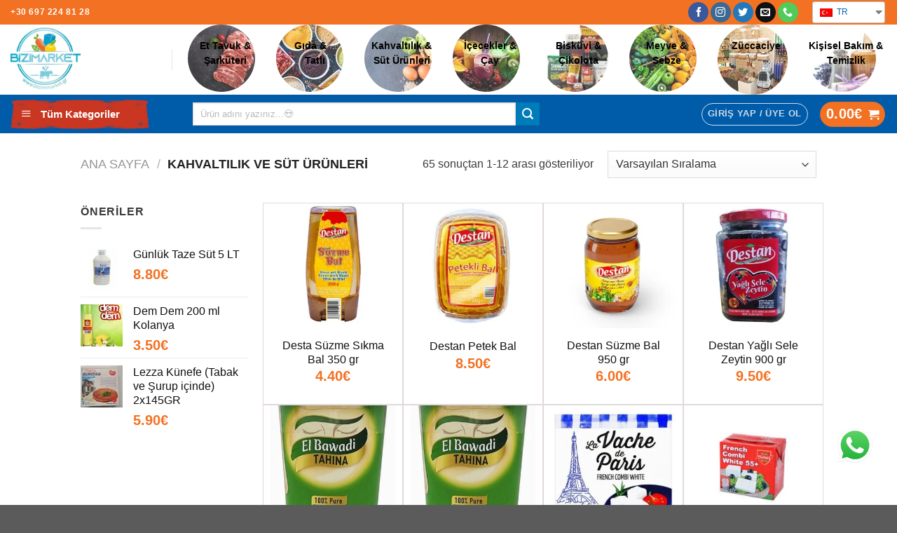

--- FILE ---
content_type: text/html; charset=UTF-8
request_url: https://bizimmarket.gr/product-category/kahvaltilik-ve-sut-urunleri/
body_size: 46303
content:
<!DOCTYPE html>
<!--[if IE 9 ]> <html lang="tr-TR" class="ie9 loading-site no-js"> <![endif]-->
<!--[if IE 8 ]> <html lang="tr-TR" class="ie8 loading-site no-js"> <![endif]-->
<!--[if (gte IE 9)|!(IE)]><!--><html lang="tr-TR" class="loading-site no-js"> <!--<![endif]-->
<head>
<meta charset="UTF-8" />
<link rel="profile" href="http://gmpg.org/xfn/11" />
<link rel="pingback" href="https://bizimmarket.gr/xmlrpc.php" />
<script>document.documentElement.className = document.documentElement.className + ' yes-js js_active js'</script>
<script>(function(html){html.className = html.className.replace(/\bno-js\b/,'js')})(document.documentElement);</script>
<title>Kahvaltılık ve Süt Ürünleri &#8211; bizimmarket</title>
<meta name='robots' content='max-image-preview:large' />
<script>
var adminBaseUrl = "https:\/\/bizimmarket.gr\/wp-admin\/";
// If the iframe loaded a frontend page (not wp-admin), open it in the main window
var keywordsAllowed = ["","elementor","microthemer","trp-edit-translation","brizy-edit-iframe","oxygen"];
var keywordFound = false;
try {
if (window.parent.location.href.indexOf(adminBaseUrl) < 0 && window.parent.location.href !== window.location.href) {
keywordsAllowed.forEach(function (keyword) {
if (keyword && (window.location.href.indexOf(keyword) > -1 || window.parent.location.href.indexOf(keyword) > -1)) {
keywordFound = true;
}
});
// Redirect if it is an url
if (!keywordFound && window.location.href.indexOf('http') > -1) {
window.parent.location.href = window.location.href;
}
}
} finally {
}
</script>
<meta name="viewport" content="width=device-width, initial-scale=1, maximum-scale=1" /><link rel='dns-prefetch' href='//fonts.googleapis.com' />
<link rel='dns-prefetch' href='//hcaptcha.com' />
<link rel="alternate" type="application/rss+xml" title="bizimmarket &raquo; beslemesi" href="https://bizimmarket.gr/feed/" />
<link rel="alternate" type="application/rss+xml" title="bizimmarket &raquo; yorum beslemesi" href="https://bizimmarket.gr/comments/feed/" />
<link rel="alternate" type="application/rss+xml" title="bizimmarket &raquo; Kahvaltılık ve Süt Ürünleri Kategori beslemesi" href="https://bizimmarket.gr/product-category/kahvaltilik-ve-sut-urunleri/feed/" />
<!-- <link rel='stylesheet' id='dashicons-css' href='https://bizimmarket.gr/wp-includes/css/dashicons.min.css?ver=6.2.2' type='text/css' media='all' /> -->
<link rel="stylesheet" type="text/css" href="//bizimmarket.gr/wp-content/cache/wpfc-minified/5bycn79/3y46.css" media="all"/>
<style id='dashicons-inline-css' type='text/css'>
[data-font="Dashicons"]:before {font-family: 'Dashicons' !important;content: attr(data-icon) !important;speak: none !important;font-weight: normal !important;font-variant: normal !important;text-transform: none !important;line-height: 1 !important;font-style: normal !important;-webkit-font-smoothing: antialiased !important;-moz-osx-font-smoothing: grayscale !important;}
</style>
<!-- <link rel='stylesheet' id='elusive-css' href='https://bizimmarket.gr/wp-content/plugins/ot-flatsome-vertical-menu/libs/menu-icons/vendor/codeinwp/icon-picker/css/types/elusive.min.css?ver=2.0' type='text/css' media='all' /> -->
<!-- <link rel='stylesheet' id='font-awesome-css' href='https://bizimmarket.gr/wp-content/plugins/ot-flatsome-vertical-menu/libs/menu-icons/vendor/codeinwp/icon-picker/css/types/font-awesome.min.css?ver=4.7.0' type='text/css' media='all' /> -->
<link rel="stylesheet" type="text/css" href="//bizimmarket.gr/wp-content/cache/wpfc-minified/epd9pr4f/3y46.css" media="all"/>
<style id='font-awesome-inline-css' type='text/css'>
[data-font="FontAwesome"]:before {font-family: 'FontAwesome' !important;content: attr(data-icon) !important;speak: none !important;font-weight: normal !important;font-variant: normal !important;text-transform: none !important;line-height: 1 !important;font-style: normal !important;-webkit-font-smoothing: antialiased !important;-moz-osx-font-smoothing: grayscale !important;}
</style>
<!-- <link rel='stylesheet' id='foundation-icons-css' href='https://bizimmarket.gr/wp-content/plugins/ot-flatsome-vertical-menu/libs/menu-icons/vendor/codeinwp/icon-picker/css/types/foundation-icons.min.css?ver=3.0' type='text/css' media='all' /> -->
<!-- <link rel='stylesheet' id='genericons-css' href='https://bizimmarket.gr/wp-content/plugins/ot-flatsome-vertical-menu/libs/menu-icons/vendor/codeinwp/icon-picker/css/types/genericons.min.css?ver=3.4' type='text/css' media='all' /> -->
<!-- <link rel='stylesheet' id='menu-icons-extra-css' href='https://bizimmarket.gr/wp-content/plugins/ot-flatsome-vertical-menu/libs/menu-icons/css/extra.min.css?ver=0.12.2' type='text/css' media='all' /> -->
<!-- <link rel='stylesheet' id='wp-block-library-css' href='https://bizimmarket.gr/wp-includes/css/dist/block-library/style.min.css?ver=6.2.2' type='text/css' media='all' /> -->
<!-- <link rel='stylesheet' id='wc-blocks-vendors-style-css' href='https://bizimmarket.gr/wp-content/plugins/woocommerce/packages/woocommerce-blocks/build/wc-blocks-vendors-style.css?ver=6.5.2' type='text/css' media='all' /> -->
<!-- <link rel='stylesheet' id='wc-blocks-style-css' href='https://bizimmarket.gr/wp-content/plugins/woocommerce/packages/woocommerce-blocks/build/wc-blocks-style.css?ver=6.5.2' type='text/css' media='all' /> -->
<!-- <link rel='stylesheet' id='classic-theme-styles-css' href='https://bizimmarket.gr/wp-includes/css/classic-themes.min.css?ver=6.2.2' type='text/css' media='all' /> -->
<link rel="stylesheet" type="text/css" href="//bizimmarket.gr/wp-content/cache/wpfc-minified/78i108ml/3y46.css" media="all"/>
<style id='global-styles-inline-css' type='text/css'>
body{--wp--preset--color--black: #000000;--wp--preset--color--cyan-bluish-gray: #abb8c3;--wp--preset--color--white: #ffffff;--wp--preset--color--pale-pink: #f78da7;--wp--preset--color--vivid-red: #cf2e2e;--wp--preset--color--luminous-vivid-orange: #ff6900;--wp--preset--color--luminous-vivid-amber: #fcb900;--wp--preset--color--light-green-cyan: #7bdcb5;--wp--preset--color--vivid-green-cyan: #00d084;--wp--preset--color--pale-cyan-blue: #8ed1fc;--wp--preset--color--vivid-cyan-blue: #0693e3;--wp--preset--color--vivid-purple: #9b51e0;--wp--preset--gradient--vivid-cyan-blue-to-vivid-purple: linear-gradient(135deg,rgba(6,147,227,1) 0%,rgb(155,81,224) 100%);--wp--preset--gradient--light-green-cyan-to-vivid-green-cyan: linear-gradient(135deg,rgb(122,220,180) 0%,rgb(0,208,130) 100%);--wp--preset--gradient--luminous-vivid-amber-to-luminous-vivid-orange: linear-gradient(135deg,rgba(252,185,0,1) 0%,rgba(255,105,0,1) 100%);--wp--preset--gradient--luminous-vivid-orange-to-vivid-red: linear-gradient(135deg,rgba(255,105,0,1) 0%,rgb(207,46,46) 100%);--wp--preset--gradient--very-light-gray-to-cyan-bluish-gray: linear-gradient(135deg,rgb(238,238,238) 0%,rgb(169,184,195) 100%);--wp--preset--gradient--cool-to-warm-spectrum: linear-gradient(135deg,rgb(74,234,220) 0%,rgb(151,120,209) 20%,rgb(207,42,186) 40%,rgb(238,44,130) 60%,rgb(251,105,98) 80%,rgb(254,248,76) 100%);--wp--preset--gradient--blush-light-purple: linear-gradient(135deg,rgb(255,206,236) 0%,rgb(152,150,240) 100%);--wp--preset--gradient--blush-bordeaux: linear-gradient(135deg,rgb(254,205,165) 0%,rgb(254,45,45) 50%,rgb(107,0,62) 100%);--wp--preset--gradient--luminous-dusk: linear-gradient(135deg,rgb(255,203,112) 0%,rgb(199,81,192) 50%,rgb(65,88,208) 100%);--wp--preset--gradient--pale-ocean: linear-gradient(135deg,rgb(255,245,203) 0%,rgb(182,227,212) 50%,rgb(51,167,181) 100%);--wp--preset--gradient--electric-grass: linear-gradient(135deg,rgb(202,248,128) 0%,rgb(113,206,126) 100%);--wp--preset--gradient--midnight: linear-gradient(135deg,rgb(2,3,129) 0%,rgb(40,116,252) 100%);--wp--preset--duotone--dark-grayscale: url('#wp-duotone-dark-grayscale');--wp--preset--duotone--grayscale: url('#wp-duotone-grayscale');--wp--preset--duotone--purple-yellow: url('#wp-duotone-purple-yellow');--wp--preset--duotone--blue-red: url('#wp-duotone-blue-red');--wp--preset--duotone--midnight: url('#wp-duotone-midnight');--wp--preset--duotone--magenta-yellow: url('#wp-duotone-magenta-yellow');--wp--preset--duotone--purple-green: url('#wp-duotone-purple-green');--wp--preset--duotone--blue-orange: url('#wp-duotone-blue-orange');--wp--preset--font-size--small: 13px;--wp--preset--font-size--medium: 20px;--wp--preset--font-size--large: 36px;--wp--preset--font-size--x-large: 42px;--wp--preset--spacing--20: 0.44rem;--wp--preset--spacing--30: 0.67rem;--wp--preset--spacing--40: 1rem;--wp--preset--spacing--50: 1.5rem;--wp--preset--spacing--60: 2.25rem;--wp--preset--spacing--70: 3.38rem;--wp--preset--spacing--80: 5.06rem;--wp--preset--shadow--natural: 6px 6px 9px rgba(0, 0, 0, 0.2);--wp--preset--shadow--deep: 12px 12px 50px rgba(0, 0, 0, 0.4);--wp--preset--shadow--sharp: 6px 6px 0px rgba(0, 0, 0, 0.2);--wp--preset--shadow--outlined: 6px 6px 0px -3px rgba(255, 255, 255, 1), 6px 6px rgba(0, 0, 0, 1);--wp--preset--shadow--crisp: 6px 6px 0px rgba(0, 0, 0, 1);}:where(.is-layout-flex){gap: 0.5em;}body .is-layout-flow > .alignleft{float: left;margin-inline-start: 0;margin-inline-end: 2em;}body .is-layout-flow > .alignright{float: right;margin-inline-start: 2em;margin-inline-end: 0;}body .is-layout-flow > .aligncenter{margin-left: auto !important;margin-right: auto !important;}body .is-layout-constrained > .alignleft{float: left;margin-inline-start: 0;margin-inline-end: 2em;}body .is-layout-constrained > .alignright{float: right;margin-inline-start: 2em;margin-inline-end: 0;}body .is-layout-constrained > .aligncenter{margin-left: auto !important;margin-right: auto !important;}body .is-layout-constrained > :where(:not(.alignleft):not(.alignright):not(.alignfull)){max-width: var(--wp--style--global--content-size);margin-left: auto !important;margin-right: auto !important;}body .is-layout-constrained > .alignwide{max-width: var(--wp--style--global--wide-size);}body .is-layout-flex{display: flex;}body .is-layout-flex{flex-wrap: wrap;align-items: center;}body .is-layout-flex > *{margin: 0;}:where(.wp-block-columns.is-layout-flex){gap: 2em;}.has-black-color{color: var(--wp--preset--color--black) !important;}.has-cyan-bluish-gray-color{color: var(--wp--preset--color--cyan-bluish-gray) !important;}.has-white-color{color: var(--wp--preset--color--white) !important;}.has-pale-pink-color{color: var(--wp--preset--color--pale-pink) !important;}.has-vivid-red-color{color: var(--wp--preset--color--vivid-red) !important;}.has-luminous-vivid-orange-color{color: var(--wp--preset--color--luminous-vivid-orange) !important;}.has-luminous-vivid-amber-color{color: var(--wp--preset--color--luminous-vivid-amber) !important;}.has-light-green-cyan-color{color: var(--wp--preset--color--light-green-cyan) !important;}.has-vivid-green-cyan-color{color: var(--wp--preset--color--vivid-green-cyan) !important;}.has-pale-cyan-blue-color{color: var(--wp--preset--color--pale-cyan-blue) !important;}.has-vivid-cyan-blue-color{color: var(--wp--preset--color--vivid-cyan-blue) !important;}.has-vivid-purple-color{color: var(--wp--preset--color--vivid-purple) !important;}.has-black-background-color{background-color: var(--wp--preset--color--black) !important;}.has-cyan-bluish-gray-background-color{background-color: var(--wp--preset--color--cyan-bluish-gray) !important;}.has-white-background-color{background-color: var(--wp--preset--color--white) !important;}.has-pale-pink-background-color{background-color: var(--wp--preset--color--pale-pink) !important;}.has-vivid-red-background-color{background-color: var(--wp--preset--color--vivid-red) !important;}.has-luminous-vivid-orange-background-color{background-color: var(--wp--preset--color--luminous-vivid-orange) !important;}.has-luminous-vivid-amber-background-color{background-color: var(--wp--preset--color--luminous-vivid-amber) !important;}.has-light-green-cyan-background-color{background-color: var(--wp--preset--color--light-green-cyan) !important;}.has-vivid-green-cyan-background-color{background-color: var(--wp--preset--color--vivid-green-cyan) !important;}.has-pale-cyan-blue-background-color{background-color: var(--wp--preset--color--pale-cyan-blue) !important;}.has-vivid-cyan-blue-background-color{background-color: var(--wp--preset--color--vivid-cyan-blue) !important;}.has-vivid-purple-background-color{background-color: var(--wp--preset--color--vivid-purple) !important;}.has-black-border-color{border-color: var(--wp--preset--color--black) !important;}.has-cyan-bluish-gray-border-color{border-color: var(--wp--preset--color--cyan-bluish-gray) !important;}.has-white-border-color{border-color: var(--wp--preset--color--white) !important;}.has-pale-pink-border-color{border-color: var(--wp--preset--color--pale-pink) !important;}.has-vivid-red-border-color{border-color: var(--wp--preset--color--vivid-red) !important;}.has-luminous-vivid-orange-border-color{border-color: var(--wp--preset--color--luminous-vivid-orange) !important;}.has-luminous-vivid-amber-border-color{border-color: var(--wp--preset--color--luminous-vivid-amber) !important;}.has-light-green-cyan-border-color{border-color: var(--wp--preset--color--light-green-cyan) !important;}.has-vivid-green-cyan-border-color{border-color: var(--wp--preset--color--vivid-green-cyan) !important;}.has-pale-cyan-blue-border-color{border-color: var(--wp--preset--color--pale-cyan-blue) !important;}.has-vivid-cyan-blue-border-color{border-color: var(--wp--preset--color--vivid-cyan-blue) !important;}.has-vivid-purple-border-color{border-color: var(--wp--preset--color--vivid-purple) !important;}.has-vivid-cyan-blue-to-vivid-purple-gradient-background{background: var(--wp--preset--gradient--vivid-cyan-blue-to-vivid-purple) !important;}.has-light-green-cyan-to-vivid-green-cyan-gradient-background{background: var(--wp--preset--gradient--light-green-cyan-to-vivid-green-cyan) !important;}.has-luminous-vivid-amber-to-luminous-vivid-orange-gradient-background{background: var(--wp--preset--gradient--luminous-vivid-amber-to-luminous-vivid-orange) !important;}.has-luminous-vivid-orange-to-vivid-red-gradient-background{background: var(--wp--preset--gradient--luminous-vivid-orange-to-vivid-red) !important;}.has-very-light-gray-to-cyan-bluish-gray-gradient-background{background: var(--wp--preset--gradient--very-light-gray-to-cyan-bluish-gray) !important;}.has-cool-to-warm-spectrum-gradient-background{background: var(--wp--preset--gradient--cool-to-warm-spectrum) !important;}.has-blush-light-purple-gradient-background{background: var(--wp--preset--gradient--blush-light-purple) !important;}.has-blush-bordeaux-gradient-background{background: var(--wp--preset--gradient--blush-bordeaux) !important;}.has-luminous-dusk-gradient-background{background: var(--wp--preset--gradient--luminous-dusk) !important;}.has-pale-ocean-gradient-background{background: var(--wp--preset--gradient--pale-ocean) !important;}.has-electric-grass-gradient-background{background: var(--wp--preset--gradient--electric-grass) !important;}.has-midnight-gradient-background{background: var(--wp--preset--gradient--midnight) !important;}.has-small-font-size{font-size: var(--wp--preset--font-size--small) !important;}.has-medium-font-size{font-size: var(--wp--preset--font-size--medium) !important;}.has-large-font-size{font-size: var(--wp--preset--font-size--large) !important;}.has-x-large-font-size{font-size: var(--wp--preset--font-size--x-large) !important;}
.wp-block-navigation a:where(:not(.wp-element-button)){color: inherit;}
:where(.wp-block-columns.is-layout-flex){gap: 2em;}
.wp-block-pullquote{font-size: 1.5em;line-height: 1.6;}
</style>
<!-- <link rel='stylesheet' id='contact-form-7-css' href='https://bizimmarket.gr/wp-content/plugins/contact-form-7/includes/css/styles.css?ver=5.5.6' type='text/css' media='all' /> -->
<!-- <link rel='stylesheet' id='ot-vertical-menu-css-css' href='https://bizimmarket.gr/wp-content/plugins/ot-flatsome-vertical-menu/assets/css/style.css?ver=1.2.3' type='text/css' media='all' /> -->
<!-- <link rel='stylesheet' id='woo-gift-cards-lite-css' href='https://bizimmarket.gr/wp-content/plugins/woo-gift-cards-lite/public/css/woocommerce_gift_cards_lite-public.css?ver=2.3.0' type='text/css' media='all' /> -->
<!-- <link rel='stylesheet' id='thickbox-css' href='https://bizimmarket.gr/wp-includes/js/thickbox/thickbox.css?ver=6.2.2' type='text/css' media='all' /> -->
<link rel="stylesheet" type="text/css" href="//bizimmarket.gr/wp-content/cache/wpfc-minified/2f2fl2b/3y46.css" media="all"/>
<style id='woocommerce-inline-inline-css' type='text/css'>
.woocommerce form .form-row .required { visibility: visible; }
</style>
<!-- <link rel='stylesheet' id='trp-language-switcher-style-css' href='https://bizimmarket.gr/wp-content/plugins/translatepress-multilingual/assets/css/trp-language-switcher.css?ver=2.0.2' type='text/css' media='all' /> -->
<!-- <link rel='stylesheet' id='flatsome-icons-css' href='https://bizimmarket.gr/wp-content/themes/flatsome/assets/css/fl-icons.css?ver=3.12' type='text/css' media='all' /> -->
<!-- <link rel='stylesheet' id='flatsome-woocommerce-wishlist-css' href='https://bizimmarket.gr/wp-content/themes/flatsome/inc/integrations/wc-yith-wishlist/wishlist.css?ver=3.10.2' type='text/css' media='all' /> -->
<!-- <link rel='stylesheet' id='newsletter-css' href='https://bizimmarket.gr/wp-content/plugins/newsletter/style.css?ver=7.3.9' type='text/css' media='all' /> -->
<!-- <link rel='stylesheet' id='flatsome-main-css' href='https://bizimmarket.gr/wp-content/themes/flatsome/assets/css/flatsome.css?ver=3.13.3' type='text/css' media='all' /> -->
<!-- <link rel='stylesheet' id='flatsome-shop-css' href='https://bizimmarket.gr/wp-content/themes/flatsome/assets/css/flatsome-shop.css?ver=3.13.3' type='text/css' media='all' /> -->
<!-- <link rel='stylesheet' id='flatsome-style-css' href='https://bizimmarket.gr/wp-content/themes/flatsome-child/style.css?ver=3.0' type='text/css' media='all' /> -->
<link rel="stylesheet" type="text/css" href="//bizimmarket.gr/wp-content/cache/wpfc-minified/988kw8ii/3y46.css" media="all"/>
<link rel='stylesheet' id='flatsome-googlefonts-css' href='//fonts.googleapis.com/css?family=-apple-system%2C+BlinkMacSystemFont%2C+%22Segoe+UI%22%2C+Roboto%2C+Oxygen-Sans%2C+Ubuntu%2C+Cantarell%2C+%22Helvetica+Neue%22%2C+sans-serif%3Aregular%2C700%2Cregular%2C700%7CDancing+Script%3Aregular%2C400&#038;display=swap&#038;ver=3.9' type='text/css' media='all' />
<script type="text/javascript">
window._nslDOMReady = function (callback) {
if ( document.readyState === "complete" || document.readyState === "interactive" ) {
callback();
} else {
document.addEventListener( "DOMContentLoaded", callback );
}
};
</script><script src='//bizimmarket.gr/wp-content/cache/wpfc-minified/977f3efm/3y46.js' type="text/javascript"></script>
<!-- <script type='text/javascript' src='https://bizimmarket.gr/wp-includes/js/jquery/jquery.min.js?ver=3.6.4' id='jquery-core-js'></script> -->
<!-- <script type='text/javascript' src='https://bizimmarket.gr/wp-includes/js/jquery/jquery-migrate.min.js?ver=3.4.0' id='jquery-migrate-js'></script> -->
<!-- <script type='text/javascript' src='https://bizimmarket.gr/wp-content/plugins/translatepress-multilingual/assets/js/trp-frontend-compatibility.js?ver=2.0.2' id='trp-frontend-compatibility-js'></script> -->
<link rel="https://api.w.org/" href="https://bizimmarket.gr/wp-json/" /><link rel="alternate" type="application/json" href="https://bizimmarket.gr/wp-json/wp/v2/product_cat/113" /><link rel="EditURI" type="application/rsd+xml" title="RSD" href="https://bizimmarket.gr/xmlrpc.php?rsd" />
<link rel="wlwmanifest" type="application/wlwmanifest+xml" href="https://bizimmarket.gr/wp-includes/wlwmanifest.xml" />
<meta name="generator" content="WordPress 6.2.2" />
<meta name="generator" content="WooCommerce 6.1.2" />
<style>
#wpdiscuz-subscribe-form .h-captcha {
margin-left: auto;
}
div.wpforms-container-full .wpforms-form .h-captcha,
#wpforo #wpforo-wrap div .h-captcha,
.h-captcha {
position: relative;
display: block;
margin-bottom: 2rem;
padding: 0;
clear: both;
}
#hcaptcha-options .h-captcha {
margin-bottom: 0;
}
#af-wrapper div.editor-row.editor-row-hcaptcha {
display: flex;
flex-direction: row-reverse;
}
#af-wrapper div.editor-row.editor-row-hcaptcha .h-captcha {
margin-bottom: 0;
}
.brz-forms2.brz-forms2__item .h-captcha {
margin-bottom: 0;
}
form.wpsc-create-ticket .h-captcha {
margin: 0 15px 15px 15px;
}
.gform_previous_button + .h-captcha {
margin-top: 2rem;
}
#wpforo #wpforo-wrap.wpft-topic div .h-captcha,
#wpforo #wpforo-wrap.wpft-forum div .h-captcha {
margin: 0 -20px;
}
.wpdm-button-area + .h-captcha {
margin-bottom: 1rem;
}
.w3eden .btn-primary {
background-color: var(--color-primary) !important;
color: #fff !important;
}
div.wpforms-container-full .wpforms-form .h-captcha[data-size="normal"],
.h-captcha[data-size="normal"] {
width: 303px;
height: 78px;
}
div.wpforms-container-full .wpforms-form .h-captcha[data-size="compact"],
.h-captcha[data-size="compact"] {
width: 164px;
height: 144px;
}
div.wpforms-container-full .wpforms-form .h-captcha[data-size="invisible"],
.h-captcha[data-size="invisible"] {
display: none;
}
.h-captcha::before {
content: '';
display: block;
position: absolute;
top: 0;
left: 0;
background: url(https://bizimmarket.gr/wp-content/plugins/hcaptcha-for-forms-and-more/assets/images/hcaptcha-div-logo.svg) no-repeat;
border: 1px solid transparent;
border-radius: 4px;
}
.h-captcha[data-size="normal"]::before {
width: 300px;
height: 74px;
background-position: 94% 27%;
}
.h-captcha[data-size="compact"]::before {
width: 156px;
height: 136px;
background-position: 50% 77%;
}
.h-captcha[data-theme="light"]::before {
background-color: #fafafa;
border: 1px solid #e0e0e0;
}
.h-captcha[data-theme="dark"]::before {
background-color: #333;
border: 1px solid #f5f5f5;
}
.h-captcha[data-size="invisible"]::before {
display: none;
}
div.wpforms-container-full .wpforms-form .h-captcha iframe,
.h-captcha iframe {
position: relative;
}
span[data-name="hcap-cf7"] .h-captcha {
margin-bottom: 0;
}
span[data-name="hcap-cf7"] ~ input[type="submit"],
span[data-name="hcap-cf7"] ~ button[type="submit"] {
margin-top: 2rem;
}
.elementor-field-type-hcaptcha .elementor-field {
background: transparent !important;
}
.elementor-field-type-hcaptcha .h-captcha {
margin-bottom: unset;
}
#wppb-loginform .h-captcha {
margin-bottom: 14px;
}
div[style*="z-index: 2147483647"] div[style*="border-width: 11px"][style*="position: absolute"][style*="pointer-events: none"] {
border-style: none;
}
</style>
<style>
#wide-nav>.flex-row>.flex-left{
flex:0.7;
-webkit-box-flex: 0.7;
}
#wide-nav>.flex-row>.flex-center{
flex:2;
-webkit-box-flex: 2;
}
#wide-nav>.flex-row>.flex-center>ul>li{
width:100%;
}
#wide-nav>.flex-row>.flex-right{
flex:2;
-webkit-box-flex: 2;
}
</style>
<style>
#header.header.has-sticky .header-wrapper.stuck #mega-menu-wrap:hover #mega_menu:not(.active) {
display: block !important;
}
#header.header.has-sticky .header-wrapper.stuck #mega_menu:not(.active) {
display: none !important;
}
.home>#wrapper>.header>.header-wrapper>.header-bottom>.flex-row>.flex-col>.nav>.ot-vm-hover>#mega_menu{
display:block;
max-width:250px;
}
#mega-menu-wrap{
background-image:url(https://bizimmarket.gr/wp-content/uploads/2021/02/tumkategoriler2.png);
background-repeat: no-repeat;
background-size:contain;
background-color:transparent;
}
ul #mega_menu{
border: 1px solid #005ba9;
}
ul #mega_menu>li,.sf-menu>li>ul>li{
background:#005ba9
}
ul #mega_menu>li>a, .sf-menu>li>ul>li>a {
border-bottom: 1px solid transparent;
border-top: 1px solid transparent;
color:#fff;
font-size:15px;
}
ul #mega_menu>li>a:hover, .sf-menu>li>ul>li>a:hover{
color:#f37122
}
.hediye_disable{
cursor: not-allowed;
pointer-events: none;
}
</style>
<style>
.xq-cart-button{
background-color:#f37122 !important;
margin-bottom:0em;
}
.buttons_added{
margin-right:0em !important;
}
.xq-cart{
font-size:75%;
width:100%;
margin-bottom:0.1em;
}
@media(max-width: 1020px){
.xq-cart{
font-size:75%;
background-color:#fff;
}
.xq-cart-button{
display:none;
}
}
#xq-cart-small{
position:relative;
bottom:5%;
left:5px;
}
#xq-cart-buttonx{
position:relative;
padding:0px;
margin:0px;
color:#f37122;
}
@media(min-width:1021px){
#xq-cart-small{
display:none;
}    
#xq-cart-buttonx{
display:none;
}   
}
</style>
<style>
.xq-image{
border-radius: 100%;
display: block;
opacity: 0.8;
background-color: white;
}
.xq-container:hover{
-webkit-transform: scale(0.9);
-ms-transform: scale(0.9);
transform: scale(0.9);
-webkit-transition: all .3s;
transition: all .3s;
}
.xq-container{
position: relative;
padding:0px 15px;
}
.xq-text{
min-width:85px;
width:100%;
text-align:center;
position: absolute;
top:0;
left:5px;
padding: 20px 10px;
}
.xq-text a{
color: #000 !important;
font-weight: bold !important;
}
.xq-header-row{
display: flex;
justify-content: space-between;
}
@media(max-width: 980px){
.xq-text a{
font-size:.70em;
}
.xq-text{
padding:0px 5px
}
}
@media(max-width: 1080px){
.xq-text a{
font-size:.75em;
}
.xq-text{
padding:10px 10px;
}
}
</style>
<style>
::placeholder { /* Chrome, Firefox, Opera, Safari 10.1+ */
opacity: 0.5; /* Firefox */
}
:-ms-input-placeholder { /* Internet Explorer 10-11 */
opacity: 0.5;
}
::-ms-input-placeholder { /* Microsoft Edge */
opacity: 0.5;
}
</style>
<style>
#top-bar ul li.bullet-checkmark:before, #top-bar ul li.bullet-arrow:before, #top-bar ul li.bullet-star:before {
color: #000; /* Change icon color */
}
#top-bar .flex-center {
flex: 1;
}
#top-bar .header-block ul {
margin-bottom:0px; 
display:inline-block;
}
#top-bar ul li.bullet-checkmark, #top-bar ul li.bullet-arrow, #top-bar ul li.bullet-star {
border-bottom: 0px;
}
</style>
<style>
/*************** WC UYARI MESSAGE ***************/
.woocommerce>.woocommerce-info>.message-container{
text-align:end;
color: #fff;
background-color:#007cba;
}
.woocommerce>.woocommerce-info>.message-container>span.amount{
text-align:end;
color: #fff;
background-color:#007cba;
}
</style>
<link rel="alternate" hreflang="tr-TR" href="https://bizimmarket.gr/product-category/kahvaltilik-ve-sut-urunleri/"/>
<link rel="alternate" hreflang="tr" href="https://bizimmarket.gr/product-category/kahvaltilik-ve-sut-urunleri/"/>
<link rel="alternate" hreflang="el" href="https://bizimmarket.gr/el/product-category/kahvaltilik-ve-sut-urunleri/"/>
<link rel="alternate" hreflang="en-GB" href="https://bizimmarket.gr/en_gb/product-category/kahvaltilik-ve-sut-urunleri/"/>
<link rel="alternate" hreflang="en" href="https://bizimmarket.gr/en_gb/product-category/kahvaltilik-ve-sut-urunleri/"/>
<style>.bg{opacity: 0; transition: opacity 1s; -webkit-transition: opacity 1s;} .bg-loaded{opacity: 1;}</style><!--[if IE]><link rel="stylesheet" type="text/css" href="https://bizimmarket.gr/wp-content/themes/flatsome/assets/css/ie-fallback.css"><script src="//cdnjs.cloudflare.com/ajax/libs/html5shiv/3.6.1/html5shiv.js"></script><script>var head = document.getElementsByTagName('head')[0],style = document.createElement('style');style.type = 'text/css';style.styleSheet.cssText = ':before,:after{content:none !important';head.appendChild(style);setTimeout(function(){head.removeChild(style);}, 0);</script><script src="https://bizimmarket.gr/wp-content/themes/flatsome/assets/libs/ie-flexibility.js"></script><![endif]-->	<noscript><style>.woocommerce-product-gallery{ opacity: 1 !important; }</style></noscript>
<link rel="icon" href="https://bizimmarket.gr/wp-content/uploads/2021/02/cropped-bizimmarket_logo-32x32.jpg" sizes="32x32" />
<link rel="icon" href="https://bizimmarket.gr/wp-content/uploads/2021/02/cropped-bizimmarket_logo-192x192.jpg" sizes="192x192" />
<link rel="apple-touch-icon" href="https://bizimmarket.gr/wp-content/uploads/2021/02/cropped-bizimmarket_logo-180x180.jpg" />
<meta name="msapplication-TileImage" content="https://bizimmarket.gr/wp-content/uploads/2021/02/cropped-bizimmarket_logo-270x270.jpg" />
<style type="text/css">div.nsl-container[data-align="left"] {
text-align: left;
}
div.nsl-container[data-align="center"] {
text-align: center;
}
div.nsl-container[data-align="right"] {
text-align: right;
}
div.nsl-container .nsl-container-buttons a {
text-decoration: none !important;
box-shadow: none !important;
border: 0;
}
div.nsl-container .nsl-container-buttons {
display: flex;
padding: 5px 0;
}
div.nsl-container.nsl-container-block .nsl-container-buttons {
display: inline-grid;
grid-template-columns: minmax(145px, auto);
}
div.nsl-container-block-fullwidth .nsl-container-buttons {
flex-flow: column;
align-items: center;
}
div.nsl-container-block-fullwidth .nsl-container-buttons a,
div.nsl-container-block .nsl-container-buttons a {
flex: 1 1 auto;
display: block;
margin: 5px 0;
width: 100%;
}
div.nsl-container-inline {
margin: -5px;
text-align: left;
}
div.nsl-container-inline .nsl-container-buttons {
justify-content: center;
flex-wrap: wrap;
}
div.nsl-container-inline .nsl-container-buttons a {
margin: 5px;
display: inline-block;
}
div.nsl-container-grid .nsl-container-buttons {
flex-flow: row;
align-items: center;
flex-wrap: wrap;
}
div.nsl-container-grid .nsl-container-buttons a {
flex: 1 1 auto;
display: block;
margin: 5px;
max-width: 280px;
width: 100%;
}
@media only screen and (min-width: 650px) {
div.nsl-container-grid .nsl-container-buttons a {
width: auto;
}
}
div.nsl-container .nsl-button {
cursor: pointer;
vertical-align: top;
border-radius: 4px;
}
div.nsl-container .nsl-button-default {
color: #fff;
display: flex;
}
div.nsl-container .nsl-button-icon {
display: inline-block;
}
div.nsl-container .nsl-button-svg-container {
flex: 0 0 auto;
padding: 8px;
display: flex;
align-items: center;
}
div.nsl-container svg {
height: 24px;
width: 24px;
vertical-align: top;
}
div.nsl-container .nsl-button-default div.nsl-button-label-container {
margin: 0 24px 0 12px;
padding: 10px 0;
font-family: Helvetica, Arial, sans-serif;
font-size: 16px;
line-height: 20px;
letter-spacing: .25px;
overflow: hidden;
text-align: center;
text-overflow: clip;
white-space: nowrap;
flex: 1 1 auto;
-webkit-font-smoothing: antialiased;
-moz-osx-font-smoothing: grayscale;
text-transform: none;
display: inline-block;
}
div.nsl-container .nsl-button-google[data-skin="dark"] .nsl-button-svg-container {
margin: 1px;
padding: 7px;
border-radius: 3px;
background: #fff;
}
div.nsl-container .nsl-button-google[data-skin="light"] {
border-radius: 1px;
box-shadow: 0 1px 5px 0 rgba(0, 0, 0, .25);
color: RGBA(0, 0, 0, 0.54);
}
div.nsl-container .nsl-button-apple .nsl-button-svg-container {
padding: 0 6px;
}
div.nsl-container .nsl-button-apple .nsl-button-svg-container svg {
height: 40px;
width: auto;
}
div.nsl-container .nsl-button-apple[data-skin="light"] {
color: #000;
box-shadow: 0 0 0 1px #000;
}
div.nsl-container .nsl-button-facebook[data-skin="white"] {
color: #000;
box-shadow: inset 0 0 0 1px #000;
}
div.nsl-container .nsl-button-facebook[data-skin="light"] {
color: #1877F2;
box-shadow: inset 0 0 0 1px #1877F2;
}
div.nsl-container .nsl-button-apple div.nsl-button-label-container {
font-size: 17px;
font-family: -apple-system, BlinkMacSystemFont, "Segoe UI", Roboto, Helvetica, Arial, sans-serif, "Apple Color Emoji", "Segoe UI Emoji", "Segoe UI Symbol";
}
div.nsl-container .nsl-button-slack div.nsl-button-label-container {
font-size: 17px;
font-family: -apple-system, BlinkMacSystemFont, "Segoe UI", Roboto, Helvetica, Arial, sans-serif, "Apple Color Emoji", "Segoe UI Emoji", "Segoe UI Symbol";
}
div.nsl-container .nsl-button-slack[data-skin="light"] {
color: #000000;
box-shadow: inset 0 0 0 1px #DDDDDD;
}
.nsl-clear {
clear: both;
}
.nsl-container {
clear: both;
}
/*Button align start*/
div.nsl-container-inline[data-align="left"] .nsl-container-buttons {
justify-content: flex-start;
}
div.nsl-container-inline[data-align="center"] .nsl-container-buttons {
justify-content: center;
}
div.nsl-container-inline[data-align="right"] .nsl-container-buttons {
justify-content: flex-end;
}
div.nsl-container-grid[data-align="left"] .nsl-container-buttons {
justify-content: flex-start;
}
div.nsl-container-grid[data-align="center"] .nsl-container-buttons {
justify-content: center;
}
div.nsl-container-grid[data-align="right"] .nsl-container-buttons {
justify-content: flex-end;
}
div.nsl-container-grid[data-align="space-around"] .nsl-container-buttons {
justify-content: space-around;
}
div.nsl-container-grid[data-align="space-between"] .nsl-container-buttons {
justify-content: space-between;
}
/* Button align end*/
/* Redirect */
#nsl-redirect-overlay {
display: flex;
flex-direction: column;
justify-content: center;
align-items: center;
position: fixed;
z-index: 1000000;
left: 0;
top: 0;
width: 100%;
height: 100%;
backdrop-filter: blur(1px);
background-color: RGBA(0, 0, 0, .32);;
}
#nsl-redirect-overlay-container {
display: flex;
flex-direction: column;
justify-content: center;
align-items: center;
background-color: white;
padding: 30px;
border-radius: 10px;
}
#nsl-redirect-overlay-spinner {
content: '';
display: block;
margin: 20px;
border: 9px solid RGBA(0, 0, 0, .6);
border-top: 9px solid #fff;
border-radius: 50%;
box-shadow: inset 0 0 0 1px RGBA(0, 0, 0, .6), 0 0 0 1px RGBA(0, 0, 0, .6);
width: 40px;
height: 40px;
animation: nsl-loader-spin 2s linear infinite;
}
@keyframes nsl-loader-spin {
0% {
transform: rotate(0deg)
}
to {
transform: rotate(360deg)
}
}
#nsl-redirect-overlay-title {
font-family: -apple-system, BlinkMacSystemFont, "Segoe UI", Roboto, Oxygen-Sans, Ubuntu, Cantarell, "Helvetica Neue", sans-serif;
font-size: 18px;
font-weight: bold;
color: #3C434A;
}
#nsl-redirect-overlay-text {
font-family: -apple-system, BlinkMacSystemFont, "Segoe UI", Roboto, Oxygen-Sans, Ubuntu, Cantarell, "Helvetica Neue", sans-serif;
text-align: center;
font-size: 14px;
color: #3C434A;
}
/* Redirect END*/</style><style id="custom-css" type="text/css">:root {--primary-color: #f37122;}.header-main{height: 100px}#logo img{max-height: 100px}#logo{width:200px;}.header-bottom{min-height: 55px}.header-top{min-height: 30px}.transparent .header-main{height: 90px}.transparent #logo img{max-height: 90px}.has-transparent + .page-title:first-of-type,.has-transparent + #main > .page-title,.has-transparent + #main > div > .page-title,.has-transparent + #main .page-header-wrapper:first-of-type .page-title{padding-top: 170px;}.header.show-on-scroll,.stuck .header-main{height:70px!important}.stuck #logo img{max-height: 70px!important}.header-bottom {background-color: #005ba9}.top-bar-nav > li > a{line-height: 16px }.header-main .nav > li > a{line-height: 90px }.stuck .header-main .nav > li > a{line-height: 50px }.header-bottom-nav > li > a{line-height: 16px }@media (max-width: 549px) {.header-main{height: 70px}#logo img{max-height: 70px}}.main-menu-overlay{background-color: #005ba9}.nav-dropdown{border-radius:15px}/* Color */.accordion-title.active, .has-icon-bg .icon .icon-inner,.logo a, .primary.is-underline, .primary.is-link, .badge-outline .badge-inner, .nav-outline > li.active> a,.nav-outline >li.active > a, .cart-icon strong,[data-color='primary'], .is-outline.primary{color: #f37122;}/* Color !important */[data-text-color="primary"]{color: #f37122!important;}/* Background Color */[data-text-bg="primary"]{background-color: #f37122;}/* Background */.scroll-to-bullets a,.featured-title, .label-new.menu-item > a:after, .nav-pagination > li > .current,.nav-pagination > li > span:hover,.nav-pagination > li > a:hover,.has-hover:hover .badge-outline .badge-inner,button[type="submit"], .button.wc-forward:not(.checkout):not(.checkout-button), .button.submit-button, .button.primary:not(.is-outline),.featured-table .title,.is-outline:hover, .has-icon:hover .icon-label,.nav-dropdown-bold .nav-column li > a:hover, .nav-dropdown.nav-dropdown-bold > li > a:hover, .nav-dropdown-bold.dark .nav-column li > a:hover, .nav-dropdown.nav-dropdown-bold.dark > li > a:hover, .is-outline:hover, .tagcloud a:hover,.grid-tools a, input[type='submit']:not(.is-form), .box-badge:hover .box-text, input.button.alt,.nav-box > li > a:hover,.nav-box > li.active > a,.nav-pills > li.active > a ,.current-dropdown .cart-icon strong, .cart-icon:hover strong, .nav-line-bottom > li > a:before, .nav-line-grow > li > a:before, .nav-line > li > a:before,.banner, .header-top, .slider-nav-circle .flickity-prev-next-button:hover svg, .slider-nav-circle .flickity-prev-next-button:hover .arrow, .primary.is-outline:hover, .button.primary:not(.is-outline), input[type='submit'].primary, input[type='submit'].primary, input[type='reset'].button, input[type='button'].primary, .badge-inner{background-color: #f37122;}/* Border */.nav-vertical.nav-tabs > li.active > a,.scroll-to-bullets a.active,.nav-pagination > li > .current,.nav-pagination > li > span:hover,.nav-pagination > li > a:hover,.has-hover:hover .badge-outline .badge-inner,.accordion-title.active,.featured-table,.is-outline:hover, .tagcloud a:hover,blockquote, .has-border, .cart-icon strong:after,.cart-icon strong,.blockUI:before, .processing:before,.loading-spin, .slider-nav-circle .flickity-prev-next-button:hover svg, .slider-nav-circle .flickity-prev-next-button:hover .arrow, .primary.is-outline:hover{border-color: #f37122}.nav-tabs > li.active > a{border-top-color: #f37122}.widget_shopping_cart_content .blockUI.blockOverlay:before { border-left-color: #f37122 }.woocommerce-checkout-review-order .blockUI.blockOverlay:before { border-left-color: #f37122 }/* Fill */.slider .flickity-prev-next-button:hover svg,.slider .flickity-prev-next-button:hover .arrow{fill: #f37122;}/* Background Color */[data-icon-label]:after, .secondary.is-underline:hover,.secondary.is-outline:hover,.icon-label,.button.secondary:not(.is-outline),.button.alt:not(.is-outline), .badge-inner.on-sale, .button.checkout, .single_add_to_cart_button, .current .breadcrumb-step{ background-color:#007cba; }[data-text-bg="secondary"]{background-color: #007cba;}/* Color */.secondary.is-underline,.secondary.is-link, .secondary.is-outline,.stars a.active, .star-rating:before, .woocommerce-page .star-rating:before,.star-rating span:before, .color-secondary{color: #007cba}/* Color !important */[data-text-color="secondary"]{color: #007cba!important;}/* Border */.secondary.is-outline:hover{border-color:#007cba}body{font-size: 100%;}body{font-family:"-apple-system, BlinkMacSystemFont, "Segoe UI", Roboto, Oxygen-Sans, Ubuntu, Cantarell, "Helvetica Neue", sans-serif", sans-serif}body{font-weight: 0}body{color: #3b3b39}.nav > li > a {font-family:"-apple-system, BlinkMacSystemFont, "Segoe UI", Roboto, Oxygen-Sans, Ubuntu, Cantarell, "Helvetica Neue", sans-serif", sans-serif;}.mobile-sidebar-levels-2 .nav > li > ul > li > a {font-family:"-apple-system, BlinkMacSystemFont, "Segoe UI", Roboto, Oxygen-Sans, Ubuntu, Cantarell, "Helvetica Neue", sans-serif", sans-serif;}.nav > li > a {font-weight: 700;}.mobile-sidebar-levels-2 .nav > li > ul > li > a {font-weight: 700;}h1,h2,h3,h4,h5,h6,.heading-font, .off-canvas-center .nav-sidebar.nav-vertical > li > a{font-family: "-apple-system, BlinkMacSystemFont, "Segoe UI", Roboto, Oxygen-Sans, Ubuntu, Cantarell, "Helvetica Neue", sans-serif", sans-serif;}h1,h2,h3,h4,h5,h6,.heading-font,.banner h1,.banner h2{font-weight: 700;}h1,h2,h3,h4,h5,h6,.heading-font{color: #f37122;}.alt-font{font-family: "Dancing Script", sans-serif;}.alt-font{font-weight: 400!important;}a{color: #111111;}a:hover{color: #f37122;}.tagcloud a:hover{border-color: #f37122;background-color: #f37122;}@media screen and (min-width: 550px){.products .box-vertical .box-image{min-width: 300px!important;width: 300px!important;}}.footer-2{background-color: rgba(119,119,119,0.7)}button[name='update_cart'] { display: none; }/* Custom CSS */.tooltipster-base{display:none} /****language düzenleme****/.checkout_coupon{display:block !important;}.menu-item img._before{max-width:25px}.slider_section{padding-left:45px;}.paypal-buttons{z-index:1;}.select2-container{z-index:1;}/***************GIFT CART*********************/#product-2299>.product-container>.product-main>.row>.product-info>.price-wrapper>p{font-size:0.7em;}/***************WIDGET*********************/ul.product_list_widget>li>ins>span>span.amount{font-size:1em !important;}/*************** ANASAYFA PRODUCT ***************/.xq-product>.flickity-viewport>.flickity-slider>.product-small{ border: 1px solid; border-color:#e0d9d9;}.product-small .col-inner .box .box-text{ font-size:1em; padding-bottom:10px;}span.amount{ color:#f37122; font-size:20px;}/*************** SHOP PRODUCT ***************/.shop-container>.products>.product-small{ border: 1px solid; border-color:#e0d9d9;}.product-section>.row>.flickity-viewport>.flickity-slider>.product-small{ border: 1px solid; border-color:#e0d9d9;}.row>.product-info>h1.product-title{color:#111;}/*************** SUCCESS MESSAGE ***************/@media(min-width:850px){#wrapper>.message-wrapper {margin-left: 250px;}}/* Custom CSS Tablet */@media (max-width: 849px){.mfp-container>.off-canvas-cart{margin-bottom:45px}.slider_section{padding-left:0px;}/*************** SHOPPING CART QUANTITY ***************/.box>.box-image>.hover-slide-in{-webkit-transform:none;transform: none;}.box>.box-image>.show-on-hover{opacity:1;}.box>.box-image>.hide-for-small{display:block !important;}.xq-cart{ font-size:75% !important;}/*************** STICKY MOBILE MENU ***************/ .sticky-mobile-menu {position: fixed;left: 0;bottom: 0;z-index: 9000000010; max-height:65px;} .sticky-mobile-menu>.section-content>.row-collapse{max-height:60px;}.row-box-shadow-4-hover .col-inner:hover {box-shadow: none;}#footer { margin-bottom: 90px; }}/* Custom CSS Mobile */@media (max-width: 549px){/*************** MAIN MENU MOBILE ***************/ .off-canvas-right .mfp-content, .off-canvas-left .mfp-content {width:400px !important;}.off-canvas .nav-vertical>li>a { /* Main Menu Links Styling */ font-size: 15px;padding-left: 0px !important; } .mobile-nav>.nav-icon>a>span.hide-for-small{display:block !important;}}.label-new.menu-item > a:after{content:"Yeni";}.label-hot.menu-item > a:after{content:"Yeni";}.label-sale.menu-item > a:after{content:"İndirim";}.label-popular.menu-item > a:after{content:"Popüler";}</style></head>
<body class="archive tax-product_cat term-kahvaltilik-ve-sut-urunleri term-113 theme-flatsome ot-vertical-menu woocommerce woocommerce-page woocommerce-no-js translatepress-tr_TR lightbox nav-dropdown-has-arrow nav-dropdown-has-shadow nav-dropdown-has-border mobile-submenu-slide mobile-submenu-slide-levels-2 mobile-submenu-toggle">
<svg xmlns="http://www.w3.org/2000/svg" viewBox="0 0 0 0" width="0" height="0" focusable="false" role="none" style="visibility: hidden; position: absolute; left: -9999px; overflow: hidden;" ><defs><filter id="wp-duotone-dark-grayscale"><feColorMatrix color-interpolation-filters="sRGB" type="matrix" values=" .299 .587 .114 0 0 .299 .587 .114 0 0 .299 .587 .114 0 0 .299 .587 .114 0 0 " /><feComponentTransfer color-interpolation-filters="sRGB" ><feFuncR type="table" tableValues="0 0.49803921568627" /><feFuncG type="table" tableValues="0 0.49803921568627" /><feFuncB type="table" tableValues="0 0.49803921568627" /><feFuncA type="table" tableValues="1 1" /></feComponentTransfer><feComposite in2="SourceGraphic" operator="in" /></filter></defs></svg><svg xmlns="http://www.w3.org/2000/svg" viewBox="0 0 0 0" width="0" height="0" focusable="false" role="none" style="visibility: hidden; position: absolute; left: -9999px; overflow: hidden;" ><defs><filter id="wp-duotone-grayscale"><feColorMatrix color-interpolation-filters="sRGB" type="matrix" values=" .299 .587 .114 0 0 .299 .587 .114 0 0 .299 .587 .114 0 0 .299 .587 .114 0 0 " /><feComponentTransfer color-interpolation-filters="sRGB" ><feFuncR type="table" tableValues="0 1" /><feFuncG type="table" tableValues="0 1" /><feFuncB type="table" tableValues="0 1" /><feFuncA type="table" tableValues="1 1" /></feComponentTransfer><feComposite in2="SourceGraphic" operator="in" /></filter></defs></svg><svg xmlns="http://www.w3.org/2000/svg" viewBox="0 0 0 0" width="0" height="0" focusable="false" role="none" style="visibility: hidden; position: absolute; left: -9999px; overflow: hidden;" ><defs><filter id="wp-duotone-purple-yellow"><feColorMatrix color-interpolation-filters="sRGB" type="matrix" values=" .299 .587 .114 0 0 .299 .587 .114 0 0 .299 .587 .114 0 0 .299 .587 .114 0 0 " /><feComponentTransfer color-interpolation-filters="sRGB" ><feFuncR type="table" tableValues="0.54901960784314 0.98823529411765" /><feFuncG type="table" tableValues="0 1" /><feFuncB type="table" tableValues="0.71764705882353 0.25490196078431" /><feFuncA type="table" tableValues="1 1" /></feComponentTransfer><feComposite in2="SourceGraphic" operator="in" /></filter></defs></svg><svg xmlns="http://www.w3.org/2000/svg" viewBox="0 0 0 0" width="0" height="0" focusable="false" role="none" style="visibility: hidden; position: absolute; left: -9999px; overflow: hidden;" ><defs><filter id="wp-duotone-blue-red"><feColorMatrix color-interpolation-filters="sRGB" type="matrix" values=" .299 .587 .114 0 0 .299 .587 .114 0 0 .299 .587 .114 0 0 .299 .587 .114 0 0 " /><feComponentTransfer color-interpolation-filters="sRGB" ><feFuncR type="table" tableValues="0 1" /><feFuncG type="table" tableValues="0 0.27843137254902" /><feFuncB type="table" tableValues="0.5921568627451 0.27843137254902" /><feFuncA type="table" tableValues="1 1" /></feComponentTransfer><feComposite in2="SourceGraphic" operator="in" /></filter></defs></svg><svg xmlns="http://www.w3.org/2000/svg" viewBox="0 0 0 0" width="0" height="0" focusable="false" role="none" style="visibility: hidden; position: absolute; left: -9999px; overflow: hidden;" ><defs><filter id="wp-duotone-midnight"><feColorMatrix color-interpolation-filters="sRGB" type="matrix" values=" .299 .587 .114 0 0 .299 .587 .114 0 0 .299 .587 .114 0 0 .299 .587 .114 0 0 " /><feComponentTransfer color-interpolation-filters="sRGB" ><feFuncR type="table" tableValues="0 0" /><feFuncG type="table" tableValues="0 0.64705882352941" /><feFuncB type="table" tableValues="0 1" /><feFuncA type="table" tableValues="1 1" /></feComponentTransfer><feComposite in2="SourceGraphic" operator="in" /></filter></defs></svg><svg xmlns="http://www.w3.org/2000/svg" viewBox="0 0 0 0" width="0" height="0" focusable="false" role="none" style="visibility: hidden; position: absolute; left: -9999px; overflow: hidden;" ><defs><filter id="wp-duotone-magenta-yellow"><feColorMatrix color-interpolation-filters="sRGB" type="matrix" values=" .299 .587 .114 0 0 .299 .587 .114 0 0 .299 .587 .114 0 0 .299 .587 .114 0 0 " /><feComponentTransfer color-interpolation-filters="sRGB" ><feFuncR type="table" tableValues="0.78039215686275 1" /><feFuncG type="table" tableValues="0 0.94901960784314" /><feFuncB type="table" tableValues="0.35294117647059 0.47058823529412" /><feFuncA type="table" tableValues="1 1" /></feComponentTransfer><feComposite in2="SourceGraphic" operator="in" /></filter></defs></svg><svg xmlns="http://www.w3.org/2000/svg" viewBox="0 0 0 0" width="0" height="0" focusable="false" role="none" style="visibility: hidden; position: absolute; left: -9999px; overflow: hidden;" ><defs><filter id="wp-duotone-purple-green"><feColorMatrix color-interpolation-filters="sRGB" type="matrix" values=" .299 .587 .114 0 0 .299 .587 .114 0 0 .299 .587 .114 0 0 .299 .587 .114 0 0 " /><feComponentTransfer color-interpolation-filters="sRGB" ><feFuncR type="table" tableValues="0.65098039215686 0.40392156862745" /><feFuncG type="table" tableValues="0 1" /><feFuncB type="table" tableValues="0.44705882352941 0.4" /><feFuncA type="table" tableValues="1 1" /></feComponentTransfer><feComposite in2="SourceGraphic" operator="in" /></filter></defs></svg><svg xmlns="http://www.w3.org/2000/svg" viewBox="0 0 0 0" width="0" height="0" focusable="false" role="none" style="visibility: hidden; position: absolute; left: -9999px; overflow: hidden;" ><defs><filter id="wp-duotone-blue-orange"><feColorMatrix color-interpolation-filters="sRGB" type="matrix" values=" .299 .587 .114 0 0 .299 .587 .114 0 0 .299 .587 .114 0 0 .299 .587 .114 0 0 " /><feComponentTransfer color-interpolation-filters="sRGB" ><feFuncR type="table" tableValues="0.098039215686275 1" /><feFuncG type="table" tableValues="0 0.66274509803922" /><feFuncB type="table" tableValues="0.84705882352941 0.41960784313725" /><feFuncA type="table" tableValues="1 1" /></feComponentTransfer><feComposite in2="SourceGraphic" operator="in" /></filter></defs></svg>
<a class="skip-link screen-reader-text" href="#main">Skip to content</a>
<div id="wrapper">
<header id="header" class="header header-full-width has-sticky sticky-shrink">
<div class="header-wrapper">
<div id="top-bar" class="header-top hide-for-sticky nav-dark">
<div class="flex-row container">
<div class="flex-col hide-for-medium flex-left">
<ul class="nav nav-left medium-nav-center nav-small  nav-divided">
<li class="html custom html_topbar_left"><strong class="uppercase">+30 697 224 81 28</strong></li>          </ul>
</div>
<div class="flex-col hide-for-medium flex-center">
<ul class="nav nav-center nav-small  nav-divided">
</ul>
</div>
<div class="flex-col hide-for-medium flex-right">
<ul class="nav top-bar-nav nav-right nav-small  nav-divided">
<li class="html custom html_nav_position_text_top"><div class="social-icons follow-icons" ><a href="https://web.facebook.com/bizim.market.atina" target="_blank" data-label="Facebook"  rel="noopener noreferrer nofollow" class="icon primary button circle facebook tooltip" title="Facebook' ta Takip Edin"><i class="icon-facebook" ></i></a><a href="https://www.instagram.com/bizimmarketgr/" target="_blank" rel="noopener noreferrer nofollow" data-label="Instagram" class="icon primary button circle  instagram tooltip" title="Instagram' da Takip Edin"><i class="icon-instagram" ></i></a><a href="https://twitter.com/BizimMarketGr" target="_blank"  data-label="Twitter"  rel="noopener noreferrer nofollow" class="icon primary button circle  twitter tooltip" title="Twitter' da Takip Edin"><i class="icon-twitter" ></i></a><a href="mailto:exochonoe@gmail.com" data-label="E-mail"  rel="nofollow" class="icon primary button circle  email tooltip" title="Bize email gönderin"><i class="icon-envelop" ></i></a><a href="tel:+30 697 224 81 28" target="_blank"  data-label="Phone"  rel="noopener noreferrer nofollow" class="icon primary button circle  phone tooltip" title="Bizi Arayın"><i class="icon-phone" ></i></a></div></li><li class="html custom html_top_right_text">	<div id="text-399849539" class="text">
<p><div class="trp-language-switcher trp-language-switcher-container" data-no-translation >
<div class="trp-ls-shortcode-current-language">
<a href="#" class="trp-ls-shortcode-disabled-language trp-ls-disabled-language" title="Türkçe" onclick="event.preventDefault()">
<img class="trp-flag-image" src="https://bizimmarket.gr/wp-content/plugins/translatepress-multilingual/assets/images/flags/tr_TR.png" width="18" height="12" alt="tr_TR" title="Türkçe"> TR		</a>
</div>
<div class="trp-ls-shortcode-language">
<a href="#" class="trp-ls-shortcode-disabled-language trp-ls-disabled-language"  title="Türkçe" onclick="event.preventDefault()">
<img class="trp-flag-image" src="https://bizimmarket.gr/wp-content/plugins/translatepress-multilingual/assets/images/flags/tr_TR.png" width="18" height="12" alt="tr_TR" title="Türkçe"> TR		</a>
<a href="https://bizimmarket.gr/el/product-category/kahvaltilik-ve-sut-urunleri/" title="Ελληνικά">
<img class="trp-flag-image" src="https://bizimmarket.gr/wp-content/plugins/translatepress-multilingual/assets/images/flags/el.png" width="18" height="12" alt="el" title="Ελληνικά"> EL        </a>
<a href="https://bizimmarket.gr/en_gb/product-category/kahvaltilik-ve-sut-urunleri/" title="English (UK)">
<img class="trp-flag-image" src="https://bizimmarket.gr/wp-content/plugins/translatepress-multilingual/assets/images/flags/en_GB.png" width="18" height="12" alt="en_GB" title="English (UK)"> EN_GB        </a>
</div>
<script type="application/javascript">
// need to have the same with set from JS on both divs. Otherwise it can push stuff around in HTML
var trp_ls_shortcodes = document.querySelectorAll('.trp-language-switcher');
if ( trp_ls_shortcodes.length > 0) {
// get the last language switcher added
var trp_el = trp_ls_shortcodes[trp_ls_shortcodes.length - 1];
var trp_shortcode_language_item = trp_el.querySelector('.trp-ls-shortcode-language')
// set width
var trp_ls_shortcode_width = trp_shortcode_language_item.offsetWidth + 5;
trp_shortcode_language_item.style.width = trp_ls_shortcode_width + 'px';
trp_el.querySelector('.trp-ls-shortcode-current-language').style.width = trp_ls_shortcode_width + 'px';
// We're putting this on display: none after we have its width.
trp_shortcode_language_item.style.display = 'none';
}
</script>
</div></p>
<style>
#text-399849539 {
color: #f37122;
}
#text-399849539 > * {
color: #f37122;
}
</style>
</div>
</li>          </ul>
</div>
<div class="flex-col show-for-medium flex-grow">
<ul class="nav nav-center nav-small mobile-nav  nav-divided">
<li class="html custom html_nav_position_text_top"><div class="social-icons follow-icons" ><a href="https://web.facebook.com/bizim.market.atina" target="_blank" data-label="Facebook"  rel="noopener noreferrer nofollow" class="icon primary button circle facebook tooltip" title="Facebook' ta Takip Edin"><i class="icon-facebook" ></i></a><a href="https://www.instagram.com/bizimmarketgr/" target="_blank" rel="noopener noreferrer nofollow" data-label="Instagram" class="icon primary button circle  instagram tooltip" title="Instagram' da Takip Edin"><i class="icon-instagram" ></i></a><a href="https://twitter.com/BizimMarketGr" target="_blank"  data-label="Twitter"  rel="noopener noreferrer nofollow" class="icon primary button circle  twitter tooltip" title="Twitter' da Takip Edin"><i class="icon-twitter" ></i></a><a href="mailto:exochonoe@gmail.com" data-label="E-mail"  rel="nofollow" class="icon primary button circle  email tooltip" title="Bize email gönderin"><i class="icon-envelop" ></i></a><a href="tel:+30 697 224 81 28" target="_blank"  data-label="Phone"  rel="noopener noreferrer nofollow" class="icon primary button circle  phone tooltip" title="Bizi Arayın"><i class="icon-phone" ></i></a></div></li><li class="html custom html_top_right_text">	<div id="text-830159955" class="text">
<p><div class="trp-language-switcher trp-language-switcher-container" data-no-translation >
<div class="trp-ls-shortcode-current-language">
<a href="#" class="trp-ls-shortcode-disabled-language trp-ls-disabled-language" title="Türkçe" onclick="event.preventDefault()">
<img class="trp-flag-image" src="https://bizimmarket.gr/wp-content/plugins/translatepress-multilingual/assets/images/flags/tr_TR.png" width="18" height="12" alt="tr_TR" title="Türkçe"> TR		</a>
</div>
<div class="trp-ls-shortcode-language">
<a href="#" class="trp-ls-shortcode-disabled-language trp-ls-disabled-language"  title="Türkçe" onclick="event.preventDefault()">
<img class="trp-flag-image" src="https://bizimmarket.gr/wp-content/plugins/translatepress-multilingual/assets/images/flags/tr_TR.png" width="18" height="12" alt="tr_TR" title="Türkçe"> TR		</a>
<a href="https://bizimmarket.gr/el/product-category/kahvaltilik-ve-sut-urunleri/" title="Ελληνικά">
<img class="trp-flag-image" src="https://bizimmarket.gr/wp-content/plugins/translatepress-multilingual/assets/images/flags/el.png" width="18" height="12" alt="el" title="Ελληνικά"> EL        </a>
<a href="https://bizimmarket.gr/en_gb/product-category/kahvaltilik-ve-sut-urunleri/" title="English (UK)">
<img class="trp-flag-image" src="https://bizimmarket.gr/wp-content/plugins/translatepress-multilingual/assets/images/flags/en_GB.png" width="18" height="12" alt="en_GB" title="English (UK)"> EN_GB        </a>
</div>
<script type="application/javascript">
// need to have the same with set from JS on both divs. Otherwise it can push stuff around in HTML
var trp_ls_shortcodes = document.querySelectorAll('.trp-language-switcher');
if ( trp_ls_shortcodes.length > 0) {
// get the last language switcher added
var trp_el = trp_ls_shortcodes[trp_ls_shortcodes.length - 1];
var trp_shortcode_language_item = trp_el.querySelector('.trp-ls-shortcode-language')
// set width
var trp_ls_shortcode_width = trp_shortcode_language_item.offsetWidth + 5;
trp_shortcode_language_item.style.width = trp_ls_shortcode_width + 'px';
trp_el.querySelector('.trp-ls-shortcode-current-language').style.width = trp_ls_shortcode_width + 'px';
// We're putting this on display: none after we have its width.
trp_shortcode_language_item.style.display = 'none';
}
</script>
</div></p>
<style>
#text-830159955 {
color: #f37122;
}
#text-830159955 > * {
color: #f37122;
}
</style>
</div>
</li>          </ul>
</div>
</div>
</div>
<div id="masthead" class="header-main hide-for-sticky">
<div class="header-inner flex-row container logo-left medium-logo-center" role="navigation">
<!-- Logo -->
<div id="logo" class="flex-col logo">
<!-- Header logo -->
<a href="https://bizimmarket.gr/" title="bizimmarket - Bizimmarket" rel="home">
<img width="200" height="100" src="https://bizimmarket.gr/wp-content/uploads/2021/02/cropped-bizimmarket_logo.jpg" class="header_logo header-logo" alt="bizimmarket"/><img  width="200" height="100" src="https://bizimmarket.gr/wp-content/uploads/2021/02/cropped-bizimmarket_logo.jpg" class="header-logo-dark" alt="bizimmarket"/></a>
</div>
<!-- Mobile Left Elements -->
<div class="flex-col show-for-medium flex-left">
<ul class="mobile-nav nav nav-left ">
<li class="nav-icon has-icon">
<a href="#" data-open="#main-menu" data-pos="left" data-bg="main-menu-overlay" data-color="" class="is-small" aria-label="Menu" aria-controls="main-menu" aria-expanded="false">
<i class="icon-menu" ></i>
<span class="menu-title uppercase hide-for-small">Menu</span>		</a>
</li>            </ul>
</div>
<!-- Left Elements -->
<div class="flex-col hide-for-medium flex-left
flex-grow">
<ul class="header-nav header-nav-main nav nav-left  nav-uppercase" >
<li class="header-divider"></li>            </ul>
</div>
<!-- Right Elements -->
<div class="flex-col hide-for-medium flex-right">
<ul class="header-nav header-nav-main nav nav-right  nav-uppercase">
<li class="html custom html_topbar_right"><div class="xq-header-row">
<div class="xq-container">
<a href="http://bizimmarket.gr/product-category/et-tavuk-ve-sarkuteri/"><img class="xq-image" border="0" src="http://bizimmarket.gr/wp-content/uploads/2021/02/h5_banner-1-96x96-2.jpg">
<div class="xq-text">
Et Tavuk & Şarküteri</a>
</div> 
</div>
<div class="xq-container">
<a href="http://bizimmarket.gr/product-category/gida-ve-tatli/"><img class="xq-image" src="http://bizimmarket.gr/wp-content/uploads/2021/02/category6-h3-96x96-1.jpg">
<div class="xq-text">
Gıda &  <br/> Tatlı</a>
</div> 
</div>
<div class="xq-container">
<a href="http://bizimmarket.gr/product-category/kahvaltilik-ve-sut-urunleri/"><img class="xq-image" src="http://bizimmarket.gr/wp-content/uploads/2021/02/cate-2-h2-96x96-1.jpg">
<div class="xq-text">
Kahvaltılık & Süt Ürünleri</a>
</div> 
</div>
<div class="xq-container">
<a href="http://bizimmarket.gr/product-category/icecekler-ve-cay/"><img class="xq-image" src="http://bizimmarket.gr/wp-content/uploads/2021/02/category4-h3-96x96-1.jpg">
<div class="xq-text">
İçecekler &<br/> Çay</a>
</div> 
</div>
<div class="xq-container">
<a href="http://bizimmarket.gr/product-category/biskuvi-ve-cikolata/"><img class="xq-image" src="http://bizimmarket.gr/wp-content/uploads/2021/02/h1_ct3-96x96-1.jpg">
<div class="xq-text">
Bisküvi & Çikolota</a>
</div> 
</div>
<div class="xq-container">
<a href="http://bizimmarket.gr/product-category/meyve-ve-sebze/"><img class="xq-image" src="http://bizimmarket.gr/wp-content/uploads/2021/02/category1-h3-96x96-1.jpg">
<div class="xq-text">
Meyve & <br/>Sebze</a>
</div> 
</div>
<div class="xq-container">
<a href="http://bizimmarket.gr/product-category/zuccaciye/"><img class="xq-image" src="https://bizimmarket.gr/wp-content/uploads/2022/04/zuccaciye.jpg">
<div class="xq-text">
Züccaciye</a>
</div> 
</div>
<div class="xq-container">
<a href="http://bizimmarket.gr/product-category/kisisel-bakim-ve-temizlik/"><img class="xq-image" src="http://bizimmarket.gr/wp-content/uploads/2021/02/h1_ct5-96x96-1.jpg">
<div class="xq-text">
Kişisel Bakım & Temizlik</a>
</div> 
</div>
<!--
<div class="xq-container">
<a href="http://bizimmarket.gr/product-category/hediyeler/"><img class="xq-image" src="http://bizimmarket.gr/wp-content/uploads/2021/02/rsz_11vanilla-visa-gift-card.jpg">
<div class="xq-text">
Hediyeler</a>
</div> 
</div>
-->
</div></li>            </ul>
</div>
<!-- Mobile Right Elements -->
<div class="flex-col show-for-medium flex-right">
<ul class="mobile-nav nav nav-right ">
<li class="cart-item has-icon">
<div class="header-button">      <a href="https://bizimmarket.gr/cart/" class="header-cart-link off-canvas-toggle nav-top-link icon primary button circle is-small" data-open="#cart-popup" data-class="off-canvas-cart" title="Sepet" data-pos="right">
<i class="icon-shopping-cart"
data-icon-label="0">
</i>
</a>
</div>
<!-- Cart Sidebar Popup -->
<div id="cart-popup" class="mfp-hide widget_shopping_cart">
<div class="cart-popup-inner inner-padding">
<div class="cart-popup-title text-center">
<h4 class="uppercase">Sepet</h4>
<div class="is-divider"></div>
</div>
<div class="widget_shopping_cart_content">
<p class="woocommerce-mini-cart__empty-message">Sepetinizde ürün bulunmuyor.</p>
</div>
<div class="cart-sidebar-content relative"></div>  </div>
</div>
</li>
</ul>
</div>
</div>
<div class="container"><div class="top-divider full-width"></div></div>
</div><div id="wide-nav" class="header-bottom wide-nav nav-dark flex-has-center hide-for-medium">
<div class="flex-row container">
<div class="flex-col hide-for-medium flex-left">
<ul class="nav header-nav header-bottom-nav nav-left  nav-uppercase">
<div id="mega-menu-wrap"
class="ot-vm-hover">
<div id="mega-menu-title">
<i class="icon-menu"></i> Tüm Kategoriler                </div>
<ul id="mega_menu" class="sf-menu sf-vertical"><li id="menu-item-1903" class="menu-item menu-item-type-taxonomy menu-item-object-product_cat menu-item-has-children menu-item-1903"><a href="https://bizimmarket.gr/product-category/et-tavuk-ve-sarkuteri/"><img width="25" height="25" src="https://bizimmarket.gr/wp-content/uploads/2021/03/1meat2.png" class="_mi _before _image" alt="" decoding="async" loading="lazy" aria-hidden="true" srcset="https://bizimmarket.gr/wp-content/uploads/2021/03/1meat2.png 25w, https://bizimmarket.gr/wp-content/uploads/2021/03/1meat2-12x12.png 12w" sizes="(max-width: 25px) 100vw, 25px" /><span>Et Tavuk ve Şarküteri</span></a>
<ul class="sub-menu">
<li id="menu-item-1904" class="menu-item menu-item-type-taxonomy menu-item-object-product_cat menu-item-1904"><a href="https://bizimmarket.gr/product-category/et-tavuk-ve-sarkuteri/beyaz-et/">Beyaz Et</a></li>
<li id="menu-item-1905" class="menu-item menu-item-type-taxonomy menu-item-object-product_cat menu-item-1905"><a href="https://bizimmarket.gr/product-category/et-tavuk-ve-sarkuteri/kirmizi-et/">Kırmızı Et</a></li>
<li id="menu-item-1906" class="menu-item menu-item-type-taxonomy menu-item-object-product_cat menu-item-1906"><a href="https://bizimmarket.gr/product-category/et-tavuk-ve-sarkuteri/sucuk-salam-sosis/">Sucuk Salam Sosis</a></li>
</ul>
</li>
<li id="menu-item-1907" class="menu-item menu-item-type-taxonomy menu-item-object-product_cat menu-item-has-children menu-item-1907"><a href="https://bizimmarket.gr/product-category/gida-ve-tatli/"><img width="280" height="280" src="https://bizimmarket.gr/wp-content/uploads/2021/02/2gidatatli-280x280.png" class="_mi _before _image" alt="" decoding="async" loading="lazy" aria-hidden="true" srcset="https://bizimmarket.gr/wp-content/uploads/2021/02/2gidatatli-280x280.png 280w, https://bizimmarket.gr/wp-content/uploads/2021/02/2gidatatli-400x400.png 400w, https://bizimmarket.gr/wp-content/uploads/2021/02/2gidatatli-12x12.png 12w, https://bizimmarket.gr/wp-content/uploads/2021/02/2gidatatli-300x300.png 300w, https://bizimmarket.gr/wp-content/uploads/2021/02/2gidatatli-100x100.png 100w, https://bizimmarket.gr/wp-content/uploads/2021/02/2gidatatli.png 512w" sizes="(max-width: 280px) 100vw, 280px" /><span>Gıda ve Tatlı</span></a>
<ul class="sub-menu">
<li id="menu-item-1908" class="menu-item menu-item-type-taxonomy menu-item-object-product_cat menu-item-1908"><a href="https://bizimmarket.gr/product-category/gida-ve-tatli/bakliyat/">Bakliyat</a></li>
<li id="menu-item-1910" class="menu-item menu-item-type-taxonomy menu-item-object-product_cat menu-item-1910"><a href="https://bizimmarket.gr/product-category/gida-ve-tatli/ketcap-mayonez-ve-corbalar/">Ketçap Mayonez ve Çorbalar</a></li>
<li id="menu-item-1911" class="menu-item menu-item-type-taxonomy menu-item-object-product_cat menu-item-1911"><a href="https://bizimmarket.gr/product-category/gida-ve-tatli/konserve-ve-dondurulmus-gidalar/">Konserve ve Dondurulmuş Gıdalar</a></li>
<li id="menu-item-1912" class="menu-item menu-item-type-taxonomy menu-item-object-product_cat menu-item-1912"><a href="https://bizimmarket.gr/product-category/gida-ve-tatli/makarna/">Makarna</a></li>
<li id="menu-item-1913" class="menu-item menu-item-type-taxonomy menu-item-object-product_cat menu-item-1913"><a href="https://bizimmarket.gr/product-category/gida-ve-tatli/pasta-malzemeleri/">Pasta Malzemeleri</a></li>
<li id="menu-item-1914" class="menu-item menu-item-type-taxonomy menu-item-object-product_cat menu-item-1914"><a href="https://bizimmarket.gr/product-category/gida-ve-tatli/seker-ve-un/">Şeker ve Un</a></li>
<li id="menu-item-1915" class="menu-item menu-item-type-taxonomy menu-item-object-product_cat menu-item-1915"><a href="https://bizimmarket.gr/product-category/gida-ve-tatli/sivi-yag/">Sıvı Yağ</a></li>
<li id="menu-item-1916" class="menu-item menu-item-type-taxonomy menu-item-object-product_cat menu-item-1916"><a href="https://bizimmarket.gr/product-category/gida-ve-tatli/tatli-ve-kuruyemisler/">Tatlı ve Kuruyemişler</a></li>
<li id="menu-item-1917" class="menu-item menu-item-type-taxonomy menu-item-object-product_cat menu-item-1917"><a href="https://bizimmarket.gr/product-category/gida-ve-tatli/tuz-ve-baharat/">Tuz ve Baharat</a></li>
<li id="menu-item-1909" class="menu-item menu-item-type-taxonomy menu-item-object-product_cat menu-item-1909"><a href="https://bizimmarket.gr/product-category/gida-ve-tatli/gida-diger/">Gıda Diğer</a></li>
</ul>
</li>
<li id="menu-item-1924" class="menu-item menu-item-type-taxonomy menu-item-object-product_cat current-menu-item menu-item-has-children menu-item-1924"><a href="https://bizimmarket.gr/product-category/kahvaltilik-ve-sut-urunleri/" aria-current="page"><img width="212" height="213" src="https://bizimmarket.gr/wp-content/uploads/2021/02/3kahvaltilik.png" class="_mi _before _image" alt="" decoding="async" loading="lazy" aria-hidden="true" srcset="https://bizimmarket.gr/wp-content/uploads/2021/02/3kahvaltilik.png 212w, https://bizimmarket.gr/wp-content/uploads/2021/02/3kahvaltilik-12x12.png 12w, https://bizimmarket.gr/wp-content/uploads/2021/02/3kahvaltilik-100x100.png 100w" sizes="(max-width: 212px) 100vw, 212px" /><span>Kahvaltı ve Süt Ürünleri</span></a>
<ul class="sub-menu">
<li id="menu-item-4990" class="menu-item menu-item-type-taxonomy menu-item-object-product_cat menu-item-4990"><a href="https://bizimmarket.gr/product-category/kahvaltilik-ve-sut-urunleri/kahvaltiliklar/">Kahvaltılıklar</a></li>
<li id="menu-item-1925" class="menu-item menu-item-type-taxonomy menu-item-object-product_cat menu-item-1925"><a href="https://bizimmarket.gr/product-category/kahvaltilik-ve-sut-urunleri/helva-recel-ve-bal/">Helva Reçel ve Bal</a></li>
<li id="menu-item-1926" class="menu-item menu-item-type-taxonomy menu-item-object-product_cat menu-item-1926"><a href="https://bizimmarket.gr/product-category/kahvaltilik-ve-sut-urunleri/peynir/">Peynir</a></li>
<li id="menu-item-1927" class="menu-item menu-item-type-taxonomy menu-item-object-product_cat menu-item-1927"><a href="https://bizimmarket.gr/product-category/kahvaltilik-ve-sut-urunleri/sut-ve-yogurt/">Süt ve Yoğurt</a></li>
<li id="menu-item-1928" class="menu-item menu-item-type-taxonomy menu-item-object-product_cat menu-item-1928"><a href="https://bizimmarket.gr/product-category/kahvaltilik-ve-sut-urunleri/tereyag-ve-margarin/">Tereyağ ve Margarin</a></li>
<li id="menu-item-1929" class="menu-item menu-item-type-taxonomy menu-item-object-product_cat menu-item-1929"><a href="https://bizimmarket.gr/product-category/kahvaltilik-ve-sut-urunleri/yumurta/">Yumurta</a></li>
<li id="menu-item-1930" class="menu-item menu-item-type-taxonomy menu-item-object-product_cat menu-item-1930"><a href="https://bizimmarket.gr/product-category/kahvaltilik-ve-sut-urunleri/zeytin/">Zeytin</a></li>
</ul>
</li>
<li id="menu-item-1918" class="menu-item menu-item-type-taxonomy menu-item-object-product_cat menu-item-has-children menu-item-1918"><a href="https://bizimmarket.gr/product-category/icecekler-ve-cay/"><img width="280" height="280" src="https://bizimmarket.gr/wp-content/uploads/2021/02/4icecek-280x280.png" class="_mi _before _image" alt="" decoding="async" loading="lazy" aria-hidden="true" srcset="https://bizimmarket.gr/wp-content/uploads/2021/02/4icecek-280x280.png 280w, https://bizimmarket.gr/wp-content/uploads/2021/02/4icecek-400x400.png 400w, https://bizimmarket.gr/wp-content/uploads/2021/02/4icecek-12x12.png 12w, https://bizimmarket.gr/wp-content/uploads/2021/02/4icecek-300x300.png 300w, https://bizimmarket.gr/wp-content/uploads/2021/02/4icecek-100x100.png 100w, https://bizimmarket.gr/wp-content/uploads/2021/02/4icecek.png 512w" sizes="(max-width: 280px) 100vw, 280px" /><span>İçecekler ve Çay</span></a>
<ul class="sub-menu">
<li id="menu-item-1919" class="menu-item menu-item-type-taxonomy menu-item-object-product_cat menu-item-1919"><a href="https://bizimmarket.gr/product-category/icecekler-ve-cay/cay-kahve/">Çay, Kahve</a></li>
<li id="menu-item-1921" class="menu-item menu-item-type-taxonomy menu-item-object-product_cat menu-item-1921"><a href="https://bizimmarket.gr/product-category/icecekler-ve-cay/gazli-icecekler/">Gazlı İçecekler</a></li>
<li id="menu-item-1922" class="menu-item menu-item-type-taxonomy menu-item-object-product_cat menu-item-1922"><a href="https://bizimmarket.gr/product-category/icecekler-ve-cay/gazsiz-icecekler/">Gazsız İçecekler</a></li>
<li id="menu-item-1923" class="menu-item menu-item-type-taxonomy menu-item-object-product_cat menu-item-1923"><a href="https://bizimmarket.gr/product-category/icecekler-ve-cay/su-ve-maden-sulari/">Su ve Maden Suları</a></li>
<li id="menu-item-1920" class="menu-item menu-item-type-taxonomy menu-item-object-product_cat menu-item-1920"><a href="https://bizimmarket.gr/product-category/icecekler-ve-cay/diger-icecekler/">Diğer İçecekler</a></li>
</ul>
</li>
<li id="menu-item-1899" class="menu-item menu-item-type-taxonomy menu-item-object-product_cat menu-item-has-children menu-item-1899"><a href="https://bizimmarket.gr/product-category/biskuvi-ve-cikolata/"><img width="212" height="213" src="https://bizimmarket.gr/wp-content/uploads/2021/02/5biskuvi.png" class="_mi _before _image" alt="" decoding="async" loading="lazy" aria-hidden="true" srcset="https://bizimmarket.gr/wp-content/uploads/2021/02/5biskuvi.png 212w, https://bizimmarket.gr/wp-content/uploads/2021/02/5biskuvi-12x12.png 12w, https://bizimmarket.gr/wp-content/uploads/2021/02/5biskuvi-100x100.png 100w" sizes="(max-width: 212px) 100vw, 212px" /><span>Bisküvi ve Çikolata</span></a>
<ul class="sub-menu">
<li id="menu-item-1900" class="menu-item menu-item-type-taxonomy menu-item-object-product_cat menu-item-1900"><a href="https://bizimmarket.gr/product-category/biskuvi-ve-cikolata/biskuvi/">Bisküvi</a></li>
<li id="menu-item-1901" class="menu-item menu-item-type-taxonomy menu-item-object-product_cat menu-item-1901"><a href="https://bizimmarket.gr/product-category/biskuvi-ve-cikolata/cikolata/">Çikolata</a></li>
<li id="menu-item-1902" class="menu-item menu-item-type-taxonomy menu-item-object-product_cat menu-item-1902"><a href="https://bizimmarket.gr/product-category/biskuvi-ve-cikolata/diger/">Diğer</a></li>
</ul>
</li>
<li id="menu-item-1932" class="menu-item menu-item-type-taxonomy menu-item-object-product_cat menu-item-1932"><a href="https://bizimmarket.gr/product-category/meyve-ve-sebze/"><img width="280" height="280" src="https://bizimmarket.gr/wp-content/uploads/2021/02/6meyvesebze-280x280.png" class="_mi _before _image" alt="" decoding="async" loading="lazy" aria-hidden="true" srcset="https://bizimmarket.gr/wp-content/uploads/2021/02/6meyvesebze-280x280.png 280w, https://bizimmarket.gr/wp-content/uploads/2021/02/6meyvesebze-400x400.png 400w, https://bizimmarket.gr/wp-content/uploads/2021/02/6meyvesebze-12x12.png 12w, https://bizimmarket.gr/wp-content/uploads/2021/02/6meyvesebze-300x300.png 300w, https://bizimmarket.gr/wp-content/uploads/2021/02/6meyvesebze-100x100.png 100w, https://bizimmarket.gr/wp-content/uploads/2021/02/6meyvesebze.png 512w" sizes="(max-width: 280px) 100vw, 280px" /><span>Meyve ve Sebze</span></a></li>
<li id="menu-item-1934" class="menu-item menu-item-type-taxonomy menu-item-object-product_cat menu-item-1934"><a href="https://bizimmarket.gr/product-category/zuccaciye/"><img width="212" height="213" src="https://bizimmarket.gr/wp-content/uploads/2021/02/7zuccaciye.png" class="_mi _before _image" alt="" decoding="async" loading="lazy" aria-hidden="true" srcset="https://bizimmarket.gr/wp-content/uploads/2021/02/7zuccaciye.png 212w, https://bizimmarket.gr/wp-content/uploads/2021/02/7zuccaciye-12x12.png 12w, https://bizimmarket.gr/wp-content/uploads/2021/02/7zuccaciye-100x100.png 100w" sizes="(max-width: 212px) 100vw, 212px" /><span>Züccaciye</span></a></li>
<li id="menu-item-1931" class="menu-item menu-item-type-taxonomy menu-item-object-product_cat menu-item-1931"><a href="https://bizimmarket.gr/product-category/kisisel-bakim-ve-temizlik/"><img width="280" height="280" src="https://bizimmarket.gr/wp-content/uploads/2021/03/kisisel_bakim-280x280.png" class="_mi _before _image" alt="" decoding="async" loading="lazy" aria-hidden="true" srcset="https://bizimmarket.gr/wp-content/uploads/2021/03/kisisel_bakim-280x280.png 280w, https://bizimmarket.gr/wp-content/uploads/2021/03/kisisel_bakim-12x12.png 12w, https://bizimmarket.gr/wp-content/uploads/2021/03/kisisel_bakim.png 300w, https://bizimmarket.gr/wp-content/uploads/2021/03/kisisel_bakim-100x100.png 100w" sizes="(max-width: 280px) 100vw, 280px" /><span>Kişisel Bakım ve Temizlik</span></a></li>
<li id="menu-item-4986" class="menu-item menu-item-type-taxonomy menu-item-object-product_cat menu-item-4986"><a href="https://bizimmarket.gr/product-category/oyuncaklar/"><img width="32" height="32" src="https://bizimmarket.gr/wp-content/uploads/2022/06/toys-icon.png" class="_mi _before _image" alt="" decoding="async" loading="lazy" aria-hidden="true" srcset="https://bizimmarket.gr/wp-content/uploads/2022/06/toys-icon.png 32w, https://bizimmarket.gr/wp-content/uploads/2022/06/toys-icon-12x12.png 12w" sizes="(max-width: 32px) 100vw, 32px" /><span>Oyuncaklar</span></a></li>
</ul>            </div>
</ul>
</div>
<div class="flex-col hide-for-medium flex-center">
<ul class="nav header-nav header-bottom-nav nav-center  nav-uppercase">
<li class="header-search-form search-form html relative has-icon">
<div class="header-search-form-wrapper">
<div class="searchform-wrapper ux-search-box relative is-normal"><form role="search" method="get" class="searchform" action="https://bizimmarket.gr/">
<div class="flex-row relative">
<div class="flex-col flex-grow">
<label class="screen-reader-text" for="woocommerce-product-search-field-0">Ara:</label>
<input type="search" id="woocommerce-product-search-field-0" class="search-field mb-0" placeholder="Ürün adını yazınız...😍" value="" name="s" />
<input type="hidden" name="post_type" value="product" />
</div>
<div class="flex-col">
<button type="submit" value="Ara" class="ux-search-submit submit-button secondary button icon mb-0" aria-label="Submit">
<i class="icon-search" ></i>			</button>
</div>
</div>
<div class="live-search-results text-left z-top"></div>
</form>
</div>	</div>
</li>                </ul>
</div>
<div class="flex-col hide-for-medium flex-right flex-grow">
<ul class="nav header-nav header-bottom-nav nav-right  nav-uppercase">
<li class="account-item has-icon
"
>
<div class="header-button">
<a href="https://bizimmarket.gr/my-account/"
class="nav-top-link nav-top-not-logged-in icon button circle is-outline is-small"
data-open="#login-form-popup"  >
<span>
Giriş Yap     / Üye Ol  </span>
</a>
</div>
</li>
<li class="cart-item has-icon has-dropdown">
<div class="header-button">
<a href="https://bizimmarket.gr/cart/" title="Sepet" class="header-cart-link icon primary button circle is-small">
<span class="header-cart-title">
<span class="cart-price"><span class="woocommerce-Price-amount amount"><bdi>0.00<span class="woocommerce-Price-currencySymbol">&euro;</span></bdi></span></span>
</span>
<i class="icon-shopping-cart"
data-icon-label="0">
</i>
</a>
</div>
<ul class="nav-dropdown nav-dropdown-simple">
<li class="html widget_shopping_cart">
<div class="widget_shopping_cart_content">
<p class="woocommerce-mini-cart__empty-message">Sepetinizde ürün bulunmuyor.</p>
</div>
</li>
</ul>
</li>
</ul>
</div>
</div>
</div>
<div class="header-bg-container fill"><div class="header-bg-image fill"></div><div class="header-bg-color fill"></div></div>		</div>
</header>
<div class="shop-page-title category-page-title page-title ">
<div class="page-title-inner flex-row  medium-flex-wrap container">
<div class="flex-col flex-grow medium-text-center">
<div class="is-large">
<nav class="woocommerce-breadcrumb breadcrumbs uppercase"><a href="https://bizimmarket.gr">Ana Sayfa</a> <span class="divider">&#47;</span> Kahvaltılık ve Süt Ürünleri</nav></div>
<div class="category-filtering category-filter-row show-for-medium">
<a href="#" data-open="#shop-sidebar" data-visible-after="true" data-pos="left" class="filter-button uppercase plain">
<i class="icon-equalizer"></i>
<strong>Filtrele</strong>
</a>
<div class="inline-block">
</div>
</div>
</div>
<div class="flex-col medium-text-center">
<p class="woocommerce-result-count hide-for-medium">
65 sonuçtan 1-12 arası gösteriliyor</p>
<form class="woocommerce-ordering" method="get">
<select name="orderby" class="orderby" aria-label="Sipariş">
<option value="menu_order"  selected='selected'>Varsayılan Sıralama</option>
<option value="popularity" >En çok incelenene göre sırala</option>
<option value="date" >En yeniye göre sırala</option>
<option value="price" >Fiyata göre sırala: Düşükten yükseğe</option>
<option value="price-desc" >Fiyata göre sırala: Yüksekten düşüğe</option>
</select>
<input type="hidden" name="paged" value="1" />
</form>
</div>
</div>
</div>
<main id="main" class="">
<div class="row category-page-row">
<div class="col large-3 hide-for-medium ">
<div id="shop-sidebar" class="sidebar-inner col-inner">
<aside id="woocommerce_products-14" class="widget woocommerce widget_products"><span class="widget-title shop-sidebar">Öneriler</span><div class="is-divider small"></div><ul class="product_list_widget"><li>
<a href="https://bizimmarket.gr/product/gunluk-taze-sut-5-lt/">
<img width="100" height="100" src="https://bizimmarket.gr/wp-content/uploads/2021/02/Screenshot_20220421-082032_Photo-Picture-Resizer_copy_310x310_1-100x100.jpg" class="attachment-woocommerce_gallery_thumbnail size-woocommerce_gallery_thumbnail" alt="" decoding="async" loading="lazy" srcset="https://bizimmarket.gr/wp-content/uploads/2021/02/Screenshot_20220421-082032_Photo-Picture-Resizer_copy_310x310_1-100x100.jpg 100w, https://bizimmarket.gr/wp-content/uploads/2021/02/Screenshot_20220421-082032_Photo-Picture-Resizer_copy_310x310_1-280x280.jpg 280w, https://bizimmarket.gr/wp-content/uploads/2021/02/Screenshot_20220421-082032_Photo-Picture-Resizer_copy_310x310_1-12x12.jpg 12w, https://bizimmarket.gr/wp-content/uploads/2021/02/Screenshot_20220421-082032_Photo-Picture-Resizer_copy_310x310_1-300x300.jpg 300w, https://bizimmarket.gr/wp-content/uploads/2021/02/Screenshot_20220421-082032_Photo-Picture-Resizer_copy_310x310_1.jpg 310w" sizes="(max-width: 100px) 100vw, 100px" />		<span class="product-title">Günlük Taze Süt 5 LT</span>
</a>
<span class="woocommerce-Price-amount amount"><bdi>8.80<span class="woocommerce-Price-currencySymbol">&euro;</span></bdi></span>
</li>
<li>
<a href="https://bizimmarket.gr/product/dem-dem-200-ml-kolanya/">
<img width="100" height="100" src="https://bizimmarket.gr/wp-content/uploads/2021/02/20201109_001524-100x100.jpg" class="attachment-woocommerce_gallery_thumbnail size-woocommerce_gallery_thumbnail" alt="" decoding="async" loading="lazy" srcset="https://bizimmarket.gr/wp-content/uploads/2021/02/20201109_001524-100x100.jpg 100w, https://bizimmarket.gr/wp-content/uploads/2021/02/20201109_001524-300x300.jpg 300w, https://bizimmarket.gr/wp-content/uploads/2021/02/20201109_001524-280x280.jpg 280w" sizes="(max-width: 100px) 100vw, 100px" />		<span class="product-title">Dem Dem 200 ml Kolanya</span>
</a>
<span class="woocommerce-Price-amount amount"><bdi>3.50<span class="woocommerce-Price-currencySymbol">&euro;</span></bdi></span>
</li>
<li>
<a href="https://bizimmarket.gr/product/lezza-kunefe-tabak-ve-surup-icinde-2x145gr/">
<img width="100" height="100" src="https://bizimmarket.gr/wp-content/uploads/2024/01/WhatsApp-Image-2025-10-07-at-15.38.25_d0597c5a-100x100.jpg" class="attachment-woocommerce_gallery_thumbnail size-woocommerce_gallery_thumbnail" alt="" decoding="async" loading="lazy" srcset="https://bizimmarket.gr/wp-content/uploads/2024/01/WhatsApp-Image-2025-10-07-at-15.38.25_d0597c5a-100x100.jpg 100w, https://bizimmarket.gr/wp-content/uploads/2024/01/WhatsApp-Image-2025-10-07-at-15.38.25_d0597c5a-280x280.jpg 280w, https://bizimmarket.gr/wp-content/uploads/2024/01/WhatsApp-Image-2025-10-07-at-15.38.25_d0597c5a-13x12.jpg 13w, https://bizimmarket.gr/wp-content/uploads/2024/01/WhatsApp-Image-2025-10-07-at-15.38.25_d0597c5a-300x300.jpg 300w" sizes="(max-width: 100px) 100vw, 100px" />		<span class="product-title">Lezza Künefe (Tabak ve Şurup içinde) 2x145GR</span>
</a>
<span class="woocommerce-Price-amount amount"><bdi>5.90<span class="woocommerce-Price-currencySymbol">&euro;</span></bdi></span>
</li>
</ul></aside>			</div>
</div>
<div class="col large-9">
<div class="shop-container">
<div class="woocommerce-notices-wrapper"></div><div class="products row row-small large-columns-4 medium-columns-2 small-columns-2">
<div class="product-small col has-hover product type-product post-5451 status-publish first instock product_cat-helva-recel-ve-bal has-post-thumbnail featured shipping-taxable purchasable product-type-simple">
<div class="col-inner">
<div class="badge-container absolute left top z-1">
</div>
<div class="product-small box ">
<div class="box-image">
<div class="image-fade_in_back">
<a href="https://bizimmarket.gr/product/desta-suzme-sikma-bal-350-gr/">
<img width="300" height="300" src="https://bizimmarket.gr/wp-content/uploads/2023/03/Screenshot_20230329_231425_MEGA_copy_450x450-300x300.jpg" class="attachment-woocommerce_thumbnail size-woocommerce_thumbnail" alt="" decoding="async" loading="lazy" srcset="https://bizimmarket.gr/wp-content/uploads/2023/03/Screenshot_20230329_231425_MEGA_copy_450x450-300x300.jpg 300w, https://bizimmarket.gr/wp-content/uploads/2023/03/Screenshot_20230329_231425_MEGA_copy_450x450-400x400.jpg 400w, https://bizimmarket.gr/wp-content/uploads/2023/03/Screenshot_20230329_231425_MEGA_copy_450x450-280x280.jpg 280w, https://bizimmarket.gr/wp-content/uploads/2023/03/Screenshot_20230329_231425_MEGA_copy_450x450-12x12.jpg 12w, https://bizimmarket.gr/wp-content/uploads/2023/03/Screenshot_20230329_231425_MEGA_copy_450x450-100x100.jpg 100w, https://bizimmarket.gr/wp-content/uploads/2023/03/Screenshot_20230329_231425_MEGA_copy_450x450.jpg 450w" sizes="(max-width: 300px) 100vw, 300px" />				</a>
</div>
<div class="image-tools is-small top right show-on-hover">
<div class="wishlist-icon">
<button class="wishlist-button button is-outline circle icon" aria-label="Wishlist">
<i class="icon-heart" ></i>			</button>
<div class="wishlist-popup dark">
<div
class="yith-wcwl-add-to-wishlist add-to-wishlist-5451  wishlist-fragment on-first-load"
data-fragment-ref="5451"
data-fragment-options="{&quot;base_url&quot;:&quot;&quot;,&quot;in_default_wishlist&quot;:false,&quot;is_single&quot;:false,&quot;show_exists&quot;:false,&quot;product_id&quot;:5451,&quot;parent_product_id&quot;:5451,&quot;product_type&quot;:&quot;simple&quot;,&quot;show_view&quot;:false,&quot;browse_wishlist_text&quot;:&quot;Favorileri G\u00f6r\u00fcnt\u00fcle&quot;,&quot;already_in_wishslist_text&quot;:&quot;\u00dcr\u00fcn zaten favori listenizde!&quot;,&quot;product_added_text&quot;:&quot;\u00dcr\u00fcn eklendi!&quot;,&quot;heading_icon&quot;:&quot;fa-heart-o&quot;,&quot;available_multi_wishlist&quot;:false,&quot;disable_wishlist&quot;:false,&quot;show_count&quot;:false,&quot;ajax_loading&quot;:false,&quot;loop_position&quot;:&quot;after_add_to_cart&quot;,&quot;item&quot;:&quot;add_to_wishlist&quot;}"
>
<!-- ADD TO WISHLIST -->
<div class="yith-wcwl-add-button">
<a
href="?add_to_wishlist=5451&#038;_wpnonce=3539bc5f42"
class="add_to_wishlist single_add_to_wishlist"
data-product-id="5451"
data-product-type="simple"
data-original-product-id="5451"
data-title="Favorilere Ekle"
rel="nofollow"
>
<i class="yith-wcwl-icon fa fa-heart-o"></i>		<span>Favorilere Ekle</span>
</a>
</div>
<!-- COUNT TEXT -->
</div>
</div>
</div>
</div>
<div class="image-tools is-small hide-for-small bottom left show-on-hover">
</div>
<div class="image-tools grid-tools text-center hide-for-small bottom hover-slide-in show-on-hover">
<form action="?add-to-cart=5451" class="cart xq-cart" method="post" enctype="multipart/form-data">	<div class="quantity buttons_added">
<input type="button" value="-" class="minus button is-form">				<label class="screen-reader-text" for="quantity_6916236602584">Desta Süzme Sıkma Bal 350 gr adet</label>
<input
type="number"
id="quantity_6916236602584"
class="input-text qty text"
step="1"
min="0"
max=""
name="quantity"
value="1"
title="Miktar"
size="4"
placeholder=""
inputmode="numeric" />
<input type="button" value="+" class="plus button is-form">	</div>
<button type="submit" class="button alt xq-cart-button">Sepete Ekle</button><button id="xq-cart-buttonx"><i id="xq-cart-small" class="icon-shopping-bag tooltip is-xxlarge tooltipstered"><strong>+</strong></i></button></form>			</div>
</div>
<div class="box-text box-text-products text-center grid-style-2">
<div class="title-wrapper"><p class="name product-title woocommerce-loop-product__title"><a href="https://bizimmarket.gr/product/desta-suzme-sikma-bal-350-gr/" class="woocommerce-LoopProduct-link woocommerce-loop-product__link">Desta Süzme Sıkma Bal 350 gr</a></p></div><div class="price-wrapper">
<span class="price"><span class="woocommerce-Price-amount amount"><bdi>4.40<span class="woocommerce-Price-currencySymbol">&euro;</span></bdi></span></span>
</div>		</div>
</div>
</div>
</div>
<div class="product-small col has-hover product type-product post-6398 status-publish instock product_cat-helva-recel-ve-bal product_cat-kahvaltilik-ve-sut-urunleri product_cat-kahvaltiliklar has-post-thumbnail shipping-taxable purchasable product-type-simple">
<div class="col-inner">
<div class="badge-container absolute left top z-1">
</div>
<div class="product-small box ">
<div class="box-image">
<div class="image-fade_in_back">
<a href="https://bizimmarket.gr/product/destan-petek-bal/">
<img width="300" height="300" src="https://bizimmarket.gr/wp-content/uploads/2025/01/Destan-Petek-Bal-300x300.jpg" class="attachment-woocommerce_thumbnail size-woocommerce_thumbnail" alt="" decoding="async" loading="lazy" srcset="https://bizimmarket.gr/wp-content/uploads/2025/01/Destan-Petek-Bal-300x300.jpg 300w, https://bizimmarket.gr/wp-content/uploads/2025/01/Destan-Petek-Bal-280x280.jpg 280w, https://bizimmarket.gr/wp-content/uploads/2025/01/Destan-Petek-Bal-100x100.jpg 100w" sizes="(max-width: 300px) 100vw, 300px" />				</a>
</div>
<div class="image-tools is-small top right show-on-hover">
<div class="wishlist-icon">
<button class="wishlist-button button is-outline circle icon" aria-label="Wishlist">
<i class="icon-heart" ></i>			</button>
<div class="wishlist-popup dark">
<div
class="yith-wcwl-add-to-wishlist add-to-wishlist-6398  wishlist-fragment on-first-load"
data-fragment-ref="6398"
data-fragment-options="{&quot;base_url&quot;:&quot;&quot;,&quot;in_default_wishlist&quot;:false,&quot;is_single&quot;:false,&quot;show_exists&quot;:false,&quot;product_id&quot;:6398,&quot;parent_product_id&quot;:6398,&quot;product_type&quot;:&quot;simple&quot;,&quot;show_view&quot;:false,&quot;browse_wishlist_text&quot;:&quot;Favorileri G\u00f6r\u00fcnt\u00fcle&quot;,&quot;already_in_wishslist_text&quot;:&quot;\u00dcr\u00fcn zaten favori listenizde!&quot;,&quot;product_added_text&quot;:&quot;\u00dcr\u00fcn eklendi!&quot;,&quot;heading_icon&quot;:&quot;fa-heart-o&quot;,&quot;available_multi_wishlist&quot;:false,&quot;disable_wishlist&quot;:false,&quot;show_count&quot;:false,&quot;ajax_loading&quot;:false,&quot;loop_position&quot;:&quot;after_add_to_cart&quot;,&quot;item&quot;:&quot;add_to_wishlist&quot;}"
>
<!-- ADD TO WISHLIST -->
<div class="yith-wcwl-add-button">
<a
href="?add_to_wishlist=6398&#038;_wpnonce=3539bc5f42"
class="add_to_wishlist single_add_to_wishlist"
data-product-id="6398"
data-product-type="simple"
data-original-product-id="6398"
data-title="Favorilere Ekle"
rel="nofollow"
>
<i class="yith-wcwl-icon fa fa-heart-o"></i>		<span>Favorilere Ekle</span>
</a>
</div>
<!-- COUNT TEXT -->
</div>
</div>
</div>
</div>
<div class="image-tools is-small hide-for-small bottom left show-on-hover">
</div>
<div class="image-tools grid-tools text-center hide-for-small bottom hover-slide-in show-on-hover">
<form action="?add-to-cart=6398" class="cart xq-cart" method="post" enctype="multipart/form-data">	<div class="quantity buttons_added">
<input type="button" value="-" class="minus button is-form">				<label class="screen-reader-text" for="quantity_6916236603095">Destan Petek Bal adet</label>
<input
type="number"
id="quantity_6916236603095"
class="input-text qty text"
step="1"
min="0"
max=""
name="quantity"
value="1"
title="Miktar"
size="4"
placeholder=""
inputmode="numeric" />
<input type="button" value="+" class="plus button is-form">	</div>
<button type="submit" class="button alt xq-cart-button">Sepete Ekle</button><button id="xq-cart-buttonx"><i id="xq-cart-small" class="icon-shopping-bag tooltip is-xxlarge tooltipstered"><strong>+</strong></i></button></form>			</div>
</div>
<div class="box-text box-text-products text-center grid-style-2">
<div class="title-wrapper"><p class="name product-title woocommerce-loop-product__title"><a href="https://bizimmarket.gr/product/destan-petek-bal/" class="woocommerce-LoopProduct-link woocommerce-loop-product__link">Destan Petek Bal</a></p></div><div class="price-wrapper">
<span class="price"><span class="woocommerce-Price-amount amount"><bdi>8.50<span class="woocommerce-Price-currencySymbol">&euro;</span></bdi></span></span>
</div>		</div>
</div>
</div>
</div>
<div class="product-small col has-hover product type-product post-5452 status-publish instock product_cat-helva-recel-ve-bal has-post-thumbnail shipping-taxable purchasable product-type-simple">
<div class="col-inner">
<div class="badge-container absolute left top z-1">
</div>
<div class="product-small box ">
<div class="box-image">
<div class="image-fade_in_back">
<a href="https://bizimmarket.gr/product/destan-suzme-bal-950-gr/">
<img width="300" height="300" src="https://bizimmarket.gr/wp-content/uploads/2023/03/Screenshot_20230329_231431_MEGA_copy_450x450-300x300.jpg" class="attachment-woocommerce_thumbnail size-woocommerce_thumbnail" alt="" decoding="async" loading="lazy" srcset="https://bizimmarket.gr/wp-content/uploads/2023/03/Screenshot_20230329_231431_MEGA_copy_450x450-300x300.jpg 300w, https://bizimmarket.gr/wp-content/uploads/2023/03/Screenshot_20230329_231431_MEGA_copy_450x450-400x400.jpg 400w, https://bizimmarket.gr/wp-content/uploads/2023/03/Screenshot_20230329_231431_MEGA_copy_450x450-280x280.jpg 280w, https://bizimmarket.gr/wp-content/uploads/2023/03/Screenshot_20230329_231431_MEGA_copy_450x450-12x12.jpg 12w, https://bizimmarket.gr/wp-content/uploads/2023/03/Screenshot_20230329_231431_MEGA_copy_450x450-100x100.jpg 100w, https://bizimmarket.gr/wp-content/uploads/2023/03/Screenshot_20230329_231431_MEGA_copy_450x450.jpg 450w" sizes="(max-width: 300px) 100vw, 300px" />				</a>
</div>
<div class="image-tools is-small top right show-on-hover">
<div class="wishlist-icon">
<button class="wishlist-button button is-outline circle icon" aria-label="Wishlist">
<i class="icon-heart" ></i>			</button>
<div class="wishlist-popup dark">
<div
class="yith-wcwl-add-to-wishlist add-to-wishlist-5452  wishlist-fragment on-first-load"
data-fragment-ref="5452"
data-fragment-options="{&quot;base_url&quot;:&quot;&quot;,&quot;in_default_wishlist&quot;:false,&quot;is_single&quot;:false,&quot;show_exists&quot;:false,&quot;product_id&quot;:5452,&quot;parent_product_id&quot;:5452,&quot;product_type&quot;:&quot;simple&quot;,&quot;show_view&quot;:false,&quot;browse_wishlist_text&quot;:&quot;Favorileri G\u00f6r\u00fcnt\u00fcle&quot;,&quot;already_in_wishslist_text&quot;:&quot;\u00dcr\u00fcn zaten favori listenizde!&quot;,&quot;product_added_text&quot;:&quot;\u00dcr\u00fcn eklendi!&quot;,&quot;heading_icon&quot;:&quot;fa-heart-o&quot;,&quot;available_multi_wishlist&quot;:false,&quot;disable_wishlist&quot;:false,&quot;show_count&quot;:false,&quot;ajax_loading&quot;:false,&quot;loop_position&quot;:&quot;after_add_to_cart&quot;,&quot;item&quot;:&quot;add_to_wishlist&quot;}"
>
<!-- ADD TO WISHLIST -->
<div class="yith-wcwl-add-button">
<a
href="?add_to_wishlist=5452&#038;_wpnonce=3539bc5f42"
class="add_to_wishlist single_add_to_wishlist"
data-product-id="5452"
data-product-type="simple"
data-original-product-id="5452"
data-title="Favorilere Ekle"
rel="nofollow"
>
<i class="yith-wcwl-icon fa fa-heart-o"></i>		<span>Favorilere Ekle</span>
</a>
</div>
<!-- COUNT TEXT -->
</div>
</div>
</div>
</div>
<div class="image-tools is-small hide-for-small bottom left show-on-hover">
</div>
<div class="image-tools grid-tools text-center hide-for-small bottom hover-slide-in show-on-hover">
<form action="?add-to-cart=5452" class="cart xq-cart" method="post" enctype="multipart/form-data">	<div class="quantity buttons_added">
<input type="button" value="-" class="minus button is-form">				<label class="screen-reader-text" for="quantity_6916236603ace">Destan Süzme  Bal 950 gr adet</label>
<input
type="number"
id="quantity_6916236603ace"
class="input-text qty text"
step="1"
min="0"
max=""
name="quantity"
value="1"
title="Miktar"
size="4"
placeholder=""
inputmode="numeric" />
<input type="button" value="+" class="plus button is-form">	</div>
<button type="submit" class="button alt xq-cart-button">Sepete Ekle</button><button id="xq-cart-buttonx"><i id="xq-cart-small" class="icon-shopping-bag tooltip is-xxlarge tooltipstered"><strong>+</strong></i></button></form>			</div>
</div>
<div class="box-text box-text-products text-center grid-style-2">
<div class="title-wrapper"><p class="name product-title woocommerce-loop-product__title"><a href="https://bizimmarket.gr/product/destan-suzme-bal-950-gr/" class="woocommerce-LoopProduct-link woocommerce-loop-product__link">Destan Süzme  Bal 950 gr</a></p></div><div class="price-wrapper">
<span class="price"><span class="woocommerce-Price-amount amount"><bdi>6.00<span class="woocommerce-Price-currencySymbol">&euro;</span></bdi></span></span>
</div>		</div>
</div>
</div>
</div>
<div class="product-small col has-hover product type-product post-6508 status-publish last instock product_cat-kahvaltilik-ve-sut-urunleri product_cat-kahvaltiliklar product_cat-zeytin has-post-thumbnail shipping-taxable purchasable product-type-simple">
<div class="col-inner">
<div class="badge-container absolute left top z-1">
</div>
<div class="product-small box ">
<div class="box-image">
<div class="image-fade_in_back">
<a href="https://bizimmarket.gr/product/destan-yagli-sele-zeytin-900-gr/">
<img width="300" height="300" src="https://bizimmarket.gr/wp-content/uploads/2025/01/Destan-Yagli-Sele-Zeytin-900gr-300x300.jpg" class="attachment-woocommerce_thumbnail size-woocommerce_thumbnail" alt="" decoding="async" loading="lazy" srcset="https://bizimmarket.gr/wp-content/uploads/2025/01/Destan-Yagli-Sele-Zeytin-900gr-300x300.jpg 300w, https://bizimmarket.gr/wp-content/uploads/2025/01/Destan-Yagli-Sele-Zeytin-900gr-400x400.jpg 400w, https://bizimmarket.gr/wp-content/uploads/2025/01/Destan-Yagli-Sele-Zeytin-900gr-801x800.jpg 801w, https://bizimmarket.gr/wp-content/uploads/2025/01/Destan-Yagli-Sele-Zeytin-900gr-280x280.jpg 280w, https://bizimmarket.gr/wp-content/uploads/2025/01/Destan-Yagli-Sele-Zeytin-900gr-768x767.jpg 768w, https://bizimmarket.gr/wp-content/uploads/2025/01/Destan-Yagli-Sele-Zeytin-900gr-12x12.jpg 12w, https://bizimmarket.gr/wp-content/uploads/2025/01/Destan-Yagli-Sele-Zeytin-900gr-600x600.jpg 600w, https://bizimmarket.gr/wp-content/uploads/2025/01/Destan-Yagli-Sele-Zeytin-900gr-100x100.jpg 100w, https://bizimmarket.gr/wp-content/uploads/2025/01/Destan-Yagli-Sele-Zeytin-900gr.jpg 1201w" sizes="(max-width: 300px) 100vw, 300px" />				</a>
</div>
<div class="image-tools is-small top right show-on-hover">
<div class="wishlist-icon">
<button class="wishlist-button button is-outline circle icon" aria-label="Wishlist">
<i class="icon-heart" ></i>			</button>
<div class="wishlist-popup dark">
<div
class="yith-wcwl-add-to-wishlist add-to-wishlist-6508  wishlist-fragment on-first-load"
data-fragment-ref="6508"
data-fragment-options="{&quot;base_url&quot;:&quot;&quot;,&quot;in_default_wishlist&quot;:false,&quot;is_single&quot;:false,&quot;show_exists&quot;:false,&quot;product_id&quot;:6508,&quot;parent_product_id&quot;:6508,&quot;product_type&quot;:&quot;simple&quot;,&quot;show_view&quot;:false,&quot;browse_wishlist_text&quot;:&quot;Favorileri G\u00f6r\u00fcnt\u00fcle&quot;,&quot;already_in_wishslist_text&quot;:&quot;\u00dcr\u00fcn zaten favori listenizde!&quot;,&quot;product_added_text&quot;:&quot;\u00dcr\u00fcn eklendi!&quot;,&quot;heading_icon&quot;:&quot;fa-heart-o&quot;,&quot;available_multi_wishlist&quot;:false,&quot;disable_wishlist&quot;:false,&quot;show_count&quot;:false,&quot;ajax_loading&quot;:false,&quot;loop_position&quot;:&quot;after_add_to_cart&quot;,&quot;item&quot;:&quot;add_to_wishlist&quot;}"
>
<!-- ADD TO WISHLIST -->
<div class="yith-wcwl-add-button">
<a
href="?add_to_wishlist=6508&#038;_wpnonce=3539bc5f42"
class="add_to_wishlist single_add_to_wishlist"
data-product-id="6508"
data-product-type="simple"
data-original-product-id="6508"
data-title="Favorilere Ekle"
rel="nofollow"
>
<i class="yith-wcwl-icon fa fa-heart-o"></i>		<span>Favorilere Ekle</span>
</a>
</div>
<!-- COUNT TEXT -->
</div>
</div>
</div>
</div>
<div class="image-tools is-small hide-for-small bottom left show-on-hover">
</div>
<div class="image-tools grid-tools text-center hide-for-small bottom hover-slide-in show-on-hover">
<form action="?add-to-cart=6508" class="cart xq-cart" method="post" enctype="multipart/form-data">	<div class="quantity buttons_added">
<input type="button" value="-" class="minus button is-form">				<label class="screen-reader-text" for="quantity_6916236604534">Destan Yağlı Sele Zeytin 900 gr adet</label>
<input
type="number"
id="quantity_6916236604534"
class="input-text qty text"
step="1"
min="0"
max=""
name="quantity"
value="1"
title="Miktar"
size="4"
placeholder=""
inputmode="numeric" />
<input type="button" value="+" class="plus button is-form">	</div>
<button type="submit" class="button alt xq-cart-button">Sepete Ekle</button><button id="xq-cart-buttonx"><i id="xq-cart-small" class="icon-shopping-bag tooltip is-xxlarge tooltipstered"><strong>+</strong></i></button></form>			</div>
</div>
<div class="box-text box-text-products text-center grid-style-2">
<div class="title-wrapper"><p class="name product-title woocommerce-loop-product__title"><a href="https://bizimmarket.gr/product/destan-yagli-sele-zeytin-900-gr/" class="woocommerce-LoopProduct-link woocommerce-loop-product__link">Destan Yağlı Sele Zeytin 900 gr</a></p></div><div class="price-wrapper">
<span class="price"><span class="woocommerce-Price-amount amount"><bdi>9.50<span class="woocommerce-Price-currencySymbol">&euro;</span></bdi></span></span>
</div>		</div>
</div>
</div>
</div>
<div class="product-small col has-hover product type-product post-6593 status-publish first instock product_cat-kahvaltilik-ve-sut-urunleri has-post-thumbnail shipping-taxable purchasable product-type-simple">
<div class="col-inner">
<div class="badge-container absolute left top z-1">
</div>
<div class="product-small box ">
<div class="box-image">
<div class="image-fade_in_back">
<a href="https://bizimmarket.gr/product/el-bawadi-tahin-235-gr/">
<img width="300" height="300" src="https://bizimmarket.gr/wp-content/uploads/2025/02/El-Bawadi-Tahin-235-gr-300x300.jpg" class="attachment-woocommerce_thumbnail size-woocommerce_thumbnail" alt="" decoding="async" loading="lazy" srcset="https://bizimmarket.gr/wp-content/uploads/2025/02/El-Bawadi-Tahin-235-gr-300x300.jpg 300w, https://bizimmarket.gr/wp-content/uploads/2025/02/El-Bawadi-Tahin-235-gr-280x280.jpg 280w, https://bizimmarket.gr/wp-content/uploads/2025/02/El-Bawadi-Tahin-235-gr-100x100.jpg 100w" sizes="(max-width: 300px) 100vw, 300px" />				</a>
</div>
<div class="image-tools is-small top right show-on-hover">
<div class="wishlist-icon">
<button class="wishlist-button button is-outline circle icon" aria-label="Wishlist">
<i class="icon-heart" ></i>			</button>
<div class="wishlist-popup dark">
<div
class="yith-wcwl-add-to-wishlist add-to-wishlist-6593  wishlist-fragment on-first-load"
data-fragment-ref="6593"
data-fragment-options="{&quot;base_url&quot;:&quot;&quot;,&quot;in_default_wishlist&quot;:false,&quot;is_single&quot;:false,&quot;show_exists&quot;:false,&quot;product_id&quot;:6593,&quot;parent_product_id&quot;:6593,&quot;product_type&quot;:&quot;simple&quot;,&quot;show_view&quot;:false,&quot;browse_wishlist_text&quot;:&quot;Favorileri G\u00f6r\u00fcnt\u00fcle&quot;,&quot;already_in_wishslist_text&quot;:&quot;\u00dcr\u00fcn zaten favori listenizde!&quot;,&quot;product_added_text&quot;:&quot;\u00dcr\u00fcn eklendi!&quot;,&quot;heading_icon&quot;:&quot;fa-heart-o&quot;,&quot;available_multi_wishlist&quot;:false,&quot;disable_wishlist&quot;:false,&quot;show_count&quot;:false,&quot;ajax_loading&quot;:false,&quot;loop_position&quot;:&quot;after_add_to_cart&quot;,&quot;item&quot;:&quot;add_to_wishlist&quot;}"
>
<!-- ADD TO WISHLIST -->
<div class="yith-wcwl-add-button">
<a
href="?add_to_wishlist=6593&#038;_wpnonce=3539bc5f42"
class="add_to_wishlist single_add_to_wishlist"
data-product-id="6593"
data-product-type="simple"
data-original-product-id="6593"
data-title="Favorilere Ekle"
rel="nofollow"
>
<i class="yith-wcwl-icon fa fa-heart-o"></i>		<span>Favorilere Ekle</span>
</a>
</div>
<!-- COUNT TEXT -->
</div>
</div>
</div>
</div>
<div class="image-tools is-small hide-for-small bottom left show-on-hover">
</div>
<div class="image-tools grid-tools text-center hide-for-small bottom hover-slide-in show-on-hover">
<form action="?add-to-cart=6593" class="cart xq-cart" method="post" enctype="multipart/form-data">	<div class="quantity buttons_added">
<input type="button" value="-" class="minus button is-form">				<label class="screen-reader-text" for="quantity_6916236604fc8">El Bawadi Tahin 235 gr adet</label>
<input
type="number"
id="quantity_6916236604fc8"
class="input-text qty text"
step="1"
min="0"
max=""
name="quantity"
value="1"
title="Miktar"
size="4"
placeholder=""
inputmode="numeric" />
<input type="button" value="+" class="plus button is-form">	</div>
<button type="submit" class="button alt xq-cart-button">Sepete Ekle</button><button id="xq-cart-buttonx"><i id="xq-cart-small" class="icon-shopping-bag tooltip is-xxlarge tooltipstered"><strong>+</strong></i></button></form>			</div>
</div>
<div class="box-text box-text-products text-center grid-style-2">
<div class="title-wrapper"><p class="name product-title woocommerce-loop-product__title"><a href="https://bizimmarket.gr/product/el-bawadi-tahin-235-gr/" class="woocommerce-LoopProduct-link woocommerce-loop-product__link">El Bawadi Tahin 235 gr</a></p></div><div class="price-wrapper">
<span class="price"><span class="woocommerce-Price-amount amount"><bdi>2.20<span class="woocommerce-Price-currencySymbol">&euro;</span></bdi></span></span>
</div>		</div>
</div>
</div>
</div>
<div class="product-small col has-hover product type-product post-6595 status-publish instock product_cat-kahvaltilik-ve-sut-urunleri has-post-thumbnail shipping-taxable purchasable product-type-simple">
<div class="col-inner">
<div class="badge-container absolute left top z-1">
</div>
<div class="product-small box ">
<div class="box-image">
<div class="image-fade_in_back">
<a href="https://bizimmarket.gr/product/el-bawadi-tahin-450-gr/">
<img width="300" height="300" src="https://bizimmarket.gr/wp-content/uploads/2025/02/El-Bawadi-Tahin-450-gr-300x300.jpg" class="attachment-woocommerce_thumbnail size-woocommerce_thumbnail" alt="" decoding="async" loading="lazy" srcset="https://bizimmarket.gr/wp-content/uploads/2025/02/El-Bawadi-Tahin-450-gr-300x300.jpg 300w, https://bizimmarket.gr/wp-content/uploads/2025/02/El-Bawadi-Tahin-450-gr-280x280.jpg 280w, https://bizimmarket.gr/wp-content/uploads/2025/02/El-Bawadi-Tahin-450-gr-100x100.jpg 100w" sizes="(max-width: 300px) 100vw, 300px" />				</a>
</div>
<div class="image-tools is-small top right show-on-hover">
<div class="wishlist-icon">
<button class="wishlist-button button is-outline circle icon" aria-label="Wishlist">
<i class="icon-heart" ></i>			</button>
<div class="wishlist-popup dark">
<div
class="yith-wcwl-add-to-wishlist add-to-wishlist-6595  wishlist-fragment on-first-load"
data-fragment-ref="6595"
data-fragment-options="{&quot;base_url&quot;:&quot;&quot;,&quot;in_default_wishlist&quot;:false,&quot;is_single&quot;:false,&quot;show_exists&quot;:false,&quot;product_id&quot;:6595,&quot;parent_product_id&quot;:6595,&quot;product_type&quot;:&quot;simple&quot;,&quot;show_view&quot;:false,&quot;browse_wishlist_text&quot;:&quot;Favorileri G\u00f6r\u00fcnt\u00fcle&quot;,&quot;already_in_wishslist_text&quot;:&quot;\u00dcr\u00fcn zaten favori listenizde!&quot;,&quot;product_added_text&quot;:&quot;\u00dcr\u00fcn eklendi!&quot;,&quot;heading_icon&quot;:&quot;fa-heart-o&quot;,&quot;available_multi_wishlist&quot;:false,&quot;disable_wishlist&quot;:false,&quot;show_count&quot;:false,&quot;ajax_loading&quot;:false,&quot;loop_position&quot;:&quot;after_add_to_cart&quot;,&quot;item&quot;:&quot;add_to_wishlist&quot;}"
>
<!-- ADD TO WISHLIST -->
<div class="yith-wcwl-add-button">
<a
href="?add_to_wishlist=6595&#038;_wpnonce=3539bc5f42"
class="add_to_wishlist single_add_to_wishlist"
data-product-id="6595"
data-product-type="simple"
data-original-product-id="6595"
data-title="Favorilere Ekle"
rel="nofollow"
>
<i class="yith-wcwl-icon fa fa-heart-o"></i>		<span>Favorilere Ekle</span>
</a>
</div>
<!-- COUNT TEXT -->
</div>
</div>
</div>
</div>
<div class="image-tools is-small hide-for-small bottom left show-on-hover">
</div>
<div class="image-tools grid-tools text-center hide-for-small bottom hover-slide-in show-on-hover">
<form action="?add-to-cart=6595" class="cart xq-cart" method="post" enctype="multipart/form-data">	<div class="quantity buttons_added">
<input type="button" value="-" class="minus button is-form">				<label class="screen-reader-text" for="quantity_6916236605a81">El Bawadi Tahin 450 gr adet</label>
<input
type="number"
id="quantity_6916236605a81"
class="input-text qty text"
step="1"
min="0"
max=""
name="quantity"
value="1"
title="Miktar"
size="4"
placeholder=""
inputmode="numeric" />
<input type="button" value="+" class="plus button is-form">	</div>
<button type="submit" class="button alt xq-cart-button">Sepete Ekle</button><button id="xq-cart-buttonx"><i id="xq-cart-small" class="icon-shopping-bag tooltip is-xxlarge tooltipstered"><strong>+</strong></i></button></form>			</div>
</div>
<div class="box-text box-text-products text-center grid-style-2">
<div class="title-wrapper"><p class="name product-title woocommerce-loop-product__title"><a href="https://bizimmarket.gr/product/el-bawadi-tahin-450-gr/" class="woocommerce-LoopProduct-link woocommerce-loop-product__link">El Bawadi Tahin 450 gr</a></p></div><div class="price-wrapper">
<span class="price"><span class="woocommerce-Price-amount amount"><bdi>3.40<span class="woocommerce-Price-currencySymbol">&euro;</span></bdi></span></span>
</div>		</div>
</div>
</div>
</div>
<div class="product-small col has-hover product type-product post-6589 status-publish instock product_cat-kahvaltilik-ve-sut-urunleri product_cat-peynir has-post-thumbnail shipping-taxable purchasable product-type-simple">
<div class="col-inner">
<div class="badge-container absolute left top z-1">
</div>
<div class="product-small box ">
<div class="box-image">
<div class="image-fade_in_back">
<a href="https://bizimmarket.gr/product/french-combi-white-cheese-500gr/">
<img width="300" height="300" src="https://bizimmarket.gr/wp-content/uploads/2025/02/French-Combi-White-Cheese-500gr-300x300.jpg" class="attachment-woocommerce_thumbnail size-woocommerce_thumbnail" alt="" decoding="async" loading="lazy" srcset="https://bizimmarket.gr/wp-content/uploads/2025/02/French-Combi-White-Cheese-500gr-300x300.jpg 300w, https://bizimmarket.gr/wp-content/uploads/2025/02/French-Combi-White-Cheese-500gr-280x280.jpg 280w, https://bizimmarket.gr/wp-content/uploads/2025/02/French-Combi-White-Cheese-500gr-12x12.jpg 12w, https://bizimmarket.gr/wp-content/uploads/2025/02/French-Combi-White-Cheese-500gr-100x100.jpg 100w, https://bizimmarket.gr/wp-content/uploads/2025/02/French-Combi-White-Cheese-500gr.jpg 350w" sizes="(max-width: 300px) 100vw, 300px" />				</a>
</div>
<div class="image-tools is-small top right show-on-hover">
<div class="wishlist-icon">
<button class="wishlist-button button is-outline circle icon" aria-label="Wishlist">
<i class="icon-heart" ></i>			</button>
<div class="wishlist-popup dark">
<div
class="yith-wcwl-add-to-wishlist add-to-wishlist-6589  wishlist-fragment on-first-load"
data-fragment-ref="6589"
data-fragment-options="{&quot;base_url&quot;:&quot;&quot;,&quot;in_default_wishlist&quot;:false,&quot;is_single&quot;:false,&quot;show_exists&quot;:false,&quot;product_id&quot;:6589,&quot;parent_product_id&quot;:6589,&quot;product_type&quot;:&quot;simple&quot;,&quot;show_view&quot;:false,&quot;browse_wishlist_text&quot;:&quot;Favorileri G\u00f6r\u00fcnt\u00fcle&quot;,&quot;already_in_wishslist_text&quot;:&quot;\u00dcr\u00fcn zaten favori listenizde!&quot;,&quot;product_added_text&quot;:&quot;\u00dcr\u00fcn eklendi!&quot;,&quot;heading_icon&quot;:&quot;fa-heart-o&quot;,&quot;available_multi_wishlist&quot;:false,&quot;disable_wishlist&quot;:false,&quot;show_count&quot;:false,&quot;ajax_loading&quot;:false,&quot;loop_position&quot;:&quot;after_add_to_cart&quot;,&quot;item&quot;:&quot;add_to_wishlist&quot;}"
>
<!-- ADD TO WISHLIST -->
<div class="yith-wcwl-add-button">
<a
href="?add_to_wishlist=6589&#038;_wpnonce=3539bc5f42"
class="add_to_wishlist single_add_to_wishlist"
data-product-id="6589"
data-product-type="simple"
data-original-product-id="6589"
data-title="Favorilere Ekle"
rel="nofollow"
>
<i class="yith-wcwl-icon fa fa-heart-o"></i>		<span>Favorilere Ekle</span>
</a>
</div>
<!-- COUNT TEXT -->
</div>
</div>
</div>
</div>
<div class="image-tools is-small hide-for-small bottom left show-on-hover">
</div>
<div class="image-tools grid-tools text-center hide-for-small bottom hover-slide-in show-on-hover">
<form action="?add-to-cart=6589" class="cart xq-cart" method="post" enctype="multipart/form-data">	<div class="quantity buttons_added">
<input type="button" value="-" class="minus button is-form">				<label class="screen-reader-text" for="quantity_69162366065db">French Combi White Cheese 500gr adet</label>
<input
type="number"
id="quantity_69162366065db"
class="input-text qty text"
step="1"
min="0"
max=""
name="quantity"
value="1"
title="Miktar"
size="4"
placeholder=""
inputmode="numeric" />
<input type="button" value="+" class="plus button is-form">	</div>
<button type="submit" class="button alt xq-cart-button">Sepete Ekle</button><button id="xq-cart-buttonx"><i id="xq-cart-small" class="icon-shopping-bag tooltip is-xxlarge tooltipstered"><strong>+</strong></i></button></form>			</div>
</div>
<div class="box-text box-text-products text-center grid-style-2">
<div class="title-wrapper"><p class="name product-title woocommerce-loop-product__title"><a href="https://bizimmarket.gr/product/french-combi-white-cheese-500gr/" class="woocommerce-LoopProduct-link woocommerce-loop-product__link">French Combi White Cheese 500gr</a></p></div><div class="price-wrapper">
<span class="price"><span class="woocommerce-Price-amount amount"><bdi>2.80<span class="woocommerce-Price-currencySymbol">&euro;</span></bdi></span></span>
</div>		</div>
</div>
</div>
</div>
<div class="product-small col has-hover product type-product post-6225 status-publish last instock product_cat-kahvaltiliklar product_cat-peynir has-post-thumbnail shipping-taxable purchasable product-type-simple">
<div class="col-inner">
<div class="badge-container absolute left top z-1">
</div>
<div class="product-small box ">
<div class="box-image">
<div class="image-fade_in_back">
<a href="https://bizimmarket.gr/product/french-white-55-peynir/">
<img width="225" height="225" src="https://bizimmarket.gr/wp-content/uploads/2025/01/french-white.jpeg" class="attachment-woocommerce_thumbnail size-woocommerce_thumbnail" alt="" decoding="async" loading="lazy" srcset="https://bizimmarket.gr/wp-content/uploads/2025/01/french-white.jpeg 225w, https://bizimmarket.gr/wp-content/uploads/2025/01/french-white-12x12.jpeg 12w, https://bizimmarket.gr/wp-content/uploads/2025/01/french-white-100x100.jpeg 100w" sizes="(max-width: 225px) 100vw, 225px" />				</a>
</div>
<div class="image-tools is-small top right show-on-hover">
<div class="wishlist-icon">
<button class="wishlist-button button is-outline circle icon" aria-label="Wishlist">
<i class="icon-heart" ></i>			</button>
<div class="wishlist-popup dark">
<div
class="yith-wcwl-add-to-wishlist add-to-wishlist-6225  wishlist-fragment on-first-load"
data-fragment-ref="6225"
data-fragment-options="{&quot;base_url&quot;:&quot;&quot;,&quot;in_default_wishlist&quot;:false,&quot;is_single&quot;:false,&quot;show_exists&quot;:false,&quot;product_id&quot;:6225,&quot;parent_product_id&quot;:6225,&quot;product_type&quot;:&quot;simple&quot;,&quot;show_view&quot;:false,&quot;browse_wishlist_text&quot;:&quot;Favorileri G\u00f6r\u00fcnt\u00fcle&quot;,&quot;already_in_wishslist_text&quot;:&quot;\u00dcr\u00fcn zaten favori listenizde!&quot;,&quot;product_added_text&quot;:&quot;\u00dcr\u00fcn eklendi!&quot;,&quot;heading_icon&quot;:&quot;fa-heart-o&quot;,&quot;available_multi_wishlist&quot;:false,&quot;disable_wishlist&quot;:false,&quot;show_count&quot;:false,&quot;ajax_loading&quot;:false,&quot;loop_position&quot;:&quot;after_add_to_cart&quot;,&quot;item&quot;:&quot;add_to_wishlist&quot;}"
>
<!-- ADD TO WISHLIST -->
<div class="yith-wcwl-add-button">
<a
href="?add_to_wishlist=6225&#038;_wpnonce=3539bc5f42"
class="add_to_wishlist single_add_to_wishlist"
data-product-id="6225"
data-product-type="simple"
data-original-product-id="6225"
data-title="Favorilere Ekle"
rel="nofollow"
>
<i class="yith-wcwl-icon fa fa-heart-o"></i>		<span>Favorilere Ekle</span>
</a>
</div>
<!-- COUNT TEXT -->
</div>
</div>
</div>
</div>
<div class="image-tools is-small hide-for-small bottom left show-on-hover">
</div>
<div class="image-tools grid-tools text-center hide-for-small bottom hover-slide-in show-on-hover">
<form action="?add-to-cart=6225" class="cart xq-cart" method="post" enctype="multipart/form-data">	<div class="quantity buttons_added">
<input type="button" value="-" class="minus button is-form">				<label class="screen-reader-text" for="quantity_6916236606ff9">French White 55+ peynir adet</label>
<input
type="number"
id="quantity_6916236606ff9"
class="input-text qty text"
step="1"
min="0"
max=""
name="quantity"
value="1"
title="Miktar"
size="4"
placeholder=""
inputmode="numeric" />
<input type="button" value="+" class="plus button is-form">	</div>
<button type="submit" class="button alt xq-cart-button">Sepete Ekle</button><button id="xq-cart-buttonx"><i id="xq-cart-small" class="icon-shopping-bag tooltip is-xxlarge tooltipstered"><strong>+</strong></i></button></form>			</div>
</div>
<div class="box-text box-text-products text-center grid-style-2">
<div class="title-wrapper"><p class="name product-title woocommerce-loop-product__title"><a href="https://bizimmarket.gr/product/french-white-55-peynir/" class="woocommerce-LoopProduct-link woocommerce-loop-product__link">French White 55+ peynir</a></p></div><div class="price-wrapper">
<span class="price"><span class="woocommerce-Price-amount amount"><bdi>2.80<span class="woocommerce-Price-currencySymbol">&euro;</span></bdi></span></span>
</div>		</div>
</div>
</div>
</div>
<div class="product-small col has-hover product type-product post-6387 status-publish first instock product_cat-helva-recel-ve-bal product_cat-kahvaltilik-ve-sut-urunleri product_cat-kahvaltiliklar has-post-thumbnail shipping-taxable purchasable product-type-simple">
<div class="col-inner">
<div class="badge-container absolute left top z-1">
</div>
<div class="product-small box ">
<div class="box-image">
<div class="image-fade_in_back">
<a href="https://bizimmarket.gr/product/gulsan-cilek-receli-380-gr/">
<img width="260" height="260" src="https://bizimmarket.gr/wp-content/uploads/2025/01/Gulsan-Cilek-Receli-380-gr.jpg" class="attachment-woocommerce_thumbnail size-woocommerce_thumbnail" alt="" decoding="async" loading="lazy" srcset="https://bizimmarket.gr/wp-content/uploads/2025/01/Gulsan-Cilek-Receli-380-gr.jpg 260w, https://bizimmarket.gr/wp-content/uploads/2025/01/Gulsan-Cilek-Receli-380-gr-12x12.jpg 12w, https://bizimmarket.gr/wp-content/uploads/2025/01/Gulsan-Cilek-Receli-380-gr-100x100.jpg 100w" sizes="(max-width: 260px) 100vw, 260px" />				</a>
</div>
<div class="image-tools is-small top right show-on-hover">
<div class="wishlist-icon">
<button class="wishlist-button button is-outline circle icon" aria-label="Wishlist">
<i class="icon-heart" ></i>			</button>
<div class="wishlist-popup dark">
<div
class="yith-wcwl-add-to-wishlist add-to-wishlist-6387  wishlist-fragment on-first-load"
data-fragment-ref="6387"
data-fragment-options="{&quot;base_url&quot;:&quot;&quot;,&quot;in_default_wishlist&quot;:false,&quot;is_single&quot;:false,&quot;show_exists&quot;:false,&quot;product_id&quot;:6387,&quot;parent_product_id&quot;:6387,&quot;product_type&quot;:&quot;simple&quot;,&quot;show_view&quot;:false,&quot;browse_wishlist_text&quot;:&quot;Favorileri G\u00f6r\u00fcnt\u00fcle&quot;,&quot;already_in_wishslist_text&quot;:&quot;\u00dcr\u00fcn zaten favori listenizde!&quot;,&quot;product_added_text&quot;:&quot;\u00dcr\u00fcn eklendi!&quot;,&quot;heading_icon&quot;:&quot;fa-heart-o&quot;,&quot;available_multi_wishlist&quot;:false,&quot;disable_wishlist&quot;:false,&quot;show_count&quot;:false,&quot;ajax_loading&quot;:false,&quot;loop_position&quot;:&quot;after_add_to_cart&quot;,&quot;item&quot;:&quot;add_to_wishlist&quot;}"
>
<!-- ADD TO WISHLIST -->
<div class="yith-wcwl-add-button">
<a
href="?add_to_wishlist=6387&#038;_wpnonce=3539bc5f42"
class="add_to_wishlist single_add_to_wishlist"
data-product-id="6387"
data-product-type="simple"
data-original-product-id="6387"
data-title="Favorilere Ekle"
rel="nofollow"
>
<i class="yith-wcwl-icon fa fa-heart-o"></i>		<span>Favorilere Ekle</span>
</a>
</div>
<!-- COUNT TEXT -->
</div>
</div>
</div>
</div>
<div class="image-tools is-small hide-for-small bottom left show-on-hover">
</div>
<div class="image-tools grid-tools text-center hide-for-small bottom hover-slide-in show-on-hover">
<form action="?add-to-cart=6387" class="cart xq-cart" method="post" enctype="multipart/form-data">	<div class="quantity buttons_added">
<input type="button" value="-" class="minus button is-form">				<label class="screen-reader-text" for="quantity_69162366079b5">Gülsan Çilek Reçeli 380 gr adet</label>
<input
type="number"
id="quantity_69162366079b5"
class="input-text qty text"
step="1"
min="0"
max=""
name="quantity"
value="1"
title="Miktar"
size="4"
placeholder=""
inputmode="numeric" />
<input type="button" value="+" class="plus button is-form">	</div>
<button type="submit" class="button alt xq-cart-button">Sepete Ekle</button><button id="xq-cart-buttonx"><i id="xq-cart-small" class="icon-shopping-bag tooltip is-xxlarge tooltipstered"><strong>+</strong></i></button></form>			</div>
</div>
<div class="box-text box-text-products text-center grid-style-2">
<div class="title-wrapper"><p class="name product-title woocommerce-loop-product__title"><a href="https://bizimmarket.gr/product/gulsan-cilek-receli-380-gr/" class="woocommerce-LoopProduct-link woocommerce-loop-product__link">Gülsan Çilek Reçeli 380 gr</a></p></div><div class="price-wrapper">
<span class="price"><span class="woocommerce-Price-amount amount"><bdi>3.20<span class="woocommerce-Price-currencySymbol">&euro;</span></bdi></span></span>
</div>		</div>
</div>
</div>
</div>
<div class="product-small col has-hover product type-product post-6385 status-publish instock product_cat-helva-recel-ve-bal product_cat-kahvaltilik-ve-sut-urunleri product_cat-kahvaltiliklar has-post-thumbnail shipping-taxable purchasable product-type-simple">
<div class="col-inner">
<div class="badge-container absolute left top z-1">
</div>
<div class="product-small box ">
<div class="box-image">
<div class="image-fade_in_back">
<a href="https://bizimmarket.gr/product/gulsan-incir-receli-380-gr/">
<img width="300" height="300" src="https://bizimmarket.gr/wp-content/uploads/2025/01/Gulsan-incir-Receli-380gr-300x300.jpg" class="attachment-woocommerce_thumbnail size-woocommerce_thumbnail" alt="" decoding="async" loading="lazy" srcset="https://bizimmarket.gr/wp-content/uploads/2025/01/Gulsan-incir-Receli-380gr-300x300.jpg 300w, https://bizimmarket.gr/wp-content/uploads/2025/01/Gulsan-incir-Receli-380gr-280x280.jpg 280w, https://bizimmarket.gr/wp-content/uploads/2025/01/Gulsan-incir-Receli-380gr-100x100.jpg 100w" sizes="(max-width: 300px) 100vw, 300px" />				</a>
</div>
<div class="image-tools is-small top right show-on-hover">
<div class="wishlist-icon">
<button class="wishlist-button button is-outline circle icon" aria-label="Wishlist">
<i class="icon-heart" ></i>			</button>
<div class="wishlist-popup dark">
<div
class="yith-wcwl-add-to-wishlist add-to-wishlist-6385  wishlist-fragment on-first-load"
data-fragment-ref="6385"
data-fragment-options="{&quot;base_url&quot;:&quot;&quot;,&quot;in_default_wishlist&quot;:false,&quot;is_single&quot;:false,&quot;show_exists&quot;:false,&quot;product_id&quot;:6385,&quot;parent_product_id&quot;:6385,&quot;product_type&quot;:&quot;simple&quot;,&quot;show_view&quot;:false,&quot;browse_wishlist_text&quot;:&quot;Favorileri G\u00f6r\u00fcnt\u00fcle&quot;,&quot;already_in_wishslist_text&quot;:&quot;\u00dcr\u00fcn zaten favori listenizde!&quot;,&quot;product_added_text&quot;:&quot;\u00dcr\u00fcn eklendi!&quot;,&quot;heading_icon&quot;:&quot;fa-heart-o&quot;,&quot;available_multi_wishlist&quot;:false,&quot;disable_wishlist&quot;:false,&quot;show_count&quot;:false,&quot;ajax_loading&quot;:false,&quot;loop_position&quot;:&quot;after_add_to_cart&quot;,&quot;item&quot;:&quot;add_to_wishlist&quot;}"
>
<!-- ADD TO WISHLIST -->
<div class="yith-wcwl-add-button">
<a
href="?add_to_wishlist=6385&#038;_wpnonce=3539bc5f42"
class="add_to_wishlist single_add_to_wishlist"
data-product-id="6385"
data-product-type="simple"
data-original-product-id="6385"
data-title="Favorilere Ekle"
rel="nofollow"
>
<i class="yith-wcwl-icon fa fa-heart-o"></i>		<span>Favorilere Ekle</span>
</a>
</div>
<!-- COUNT TEXT -->
</div>
</div>
</div>
</div>
<div class="image-tools is-small hide-for-small bottom left show-on-hover">
</div>
<div class="image-tools grid-tools text-center hide-for-small bottom hover-slide-in show-on-hover">
<form action="?add-to-cart=6385" class="cart xq-cart" method="post" enctype="multipart/form-data">	<div class="quantity buttons_added">
<input type="button" value="-" class="minus button is-form">				<label class="screen-reader-text" for="quantity_691623660830d">Gülsan İncir Reçeli 380 gr adet</label>
<input
type="number"
id="quantity_691623660830d"
class="input-text qty text"
step="1"
min="0"
max=""
name="quantity"
value="1"
title="Miktar"
size="4"
placeholder=""
inputmode="numeric" />
<input type="button" value="+" class="plus button is-form">	</div>
<button type="submit" class="button alt xq-cart-button">Sepete Ekle</button><button id="xq-cart-buttonx"><i id="xq-cart-small" class="icon-shopping-bag tooltip is-xxlarge tooltipstered"><strong>+</strong></i></button></form>			</div>
</div>
<div class="box-text box-text-products text-center grid-style-2">
<div class="title-wrapper"><p class="name product-title woocommerce-loop-product__title"><a href="https://bizimmarket.gr/product/gulsan-incir-receli-380-gr/" class="woocommerce-LoopProduct-link woocommerce-loop-product__link">Gülsan İncir Reçeli 380 gr</a></p></div><div class="price-wrapper">
<span class="price"><span class="woocommerce-Price-amount amount"><bdi>3.20<span class="woocommerce-Price-currencySymbol">&euro;</span></bdi></span></span>
</div>		</div>
</div>
</div>
</div>
<div class="product-small col has-hover product type-product post-6404 status-publish instock product_cat-kahvaltilik-ve-sut-urunleri product_cat-peynir has-post-thumbnail shipping-taxable purchasable product-type-simple">
<div class="col-inner">
<div class="badge-container absolute left top z-1">
</div>
<div class="product-small box ">
<div class="box-image">
<div class="image-fade_in_back">
<a href="https://bizimmarket.gr/product/kars-dilim-peynir/">
<img width="300" height="300" src="https://bizimmarket.gr/wp-content/uploads/2025/01/Kars-Dilim-Peynir-300x300.jpg" class="attachment-woocommerce_thumbnail size-woocommerce_thumbnail" alt="" decoding="async" loading="lazy" srcset="https://bizimmarket.gr/wp-content/uploads/2025/01/Kars-Dilim-Peynir-300x300.jpg 300w, https://bizimmarket.gr/wp-content/uploads/2025/01/Kars-Dilim-Peynir-400x400.jpg 400w, https://bizimmarket.gr/wp-content/uploads/2025/01/Kars-Dilim-Peynir-800x800.jpg 800w, https://bizimmarket.gr/wp-content/uploads/2025/01/Kars-Dilim-Peynir-280x280.jpg 280w, https://bizimmarket.gr/wp-content/uploads/2025/01/Kars-Dilim-Peynir-768x768.jpg 768w, https://bizimmarket.gr/wp-content/uploads/2025/01/Kars-Dilim-Peynir-12x12.jpg 12w, https://bizimmarket.gr/wp-content/uploads/2025/01/Kars-Dilim-Peynir-600x600.jpg 600w, https://bizimmarket.gr/wp-content/uploads/2025/01/Kars-Dilim-Peynir-100x100.jpg 100w, https://bizimmarket.gr/wp-content/uploads/2025/01/Kars-Dilim-Peynir.jpg 1000w" sizes="(max-width: 300px) 100vw, 300px" />				</a>
</div>
<div class="image-tools is-small top right show-on-hover">
<div class="wishlist-icon">
<button class="wishlist-button button is-outline circle icon" aria-label="Wishlist">
<i class="icon-heart" ></i>			</button>
<div class="wishlist-popup dark">
<div
class="yith-wcwl-add-to-wishlist add-to-wishlist-6404  wishlist-fragment on-first-load"
data-fragment-ref="6404"
data-fragment-options="{&quot;base_url&quot;:&quot;&quot;,&quot;in_default_wishlist&quot;:false,&quot;is_single&quot;:false,&quot;show_exists&quot;:false,&quot;product_id&quot;:6404,&quot;parent_product_id&quot;:6404,&quot;product_type&quot;:&quot;simple&quot;,&quot;show_view&quot;:false,&quot;browse_wishlist_text&quot;:&quot;Favorileri G\u00f6r\u00fcnt\u00fcle&quot;,&quot;already_in_wishslist_text&quot;:&quot;\u00dcr\u00fcn zaten favori listenizde!&quot;,&quot;product_added_text&quot;:&quot;\u00dcr\u00fcn eklendi!&quot;,&quot;heading_icon&quot;:&quot;fa-heart-o&quot;,&quot;available_multi_wishlist&quot;:false,&quot;disable_wishlist&quot;:false,&quot;show_count&quot;:false,&quot;ajax_loading&quot;:false,&quot;loop_position&quot;:&quot;after_add_to_cart&quot;,&quot;item&quot;:&quot;add_to_wishlist&quot;}"
>
<!-- ADD TO WISHLIST -->
<div class="yith-wcwl-add-button">
<a
href="?add_to_wishlist=6404&#038;_wpnonce=3539bc5f42"
class="add_to_wishlist single_add_to_wishlist"
data-product-id="6404"
data-product-type="simple"
data-original-product-id="6404"
data-title="Favorilere Ekle"
rel="nofollow"
>
<i class="yith-wcwl-icon fa fa-heart-o"></i>		<span>Favorilere Ekle</span>
</a>
</div>
<!-- COUNT TEXT -->
</div>
</div>
</div>
</div>
<div class="image-tools is-small hide-for-small bottom left show-on-hover">
</div>
<div class="image-tools grid-tools text-center hide-for-small bottom hover-slide-in show-on-hover">
<form action="?add-to-cart=6404" class="cart xq-cart" method="post" enctype="multipart/form-data">	<div class="quantity buttons_added">
<input type="button" value="-" class="minus button is-form">				<label class="screen-reader-text" for="quantity_6916236608c5a">Kars Dilim Peynir adet</label>
<input
type="number"
id="quantity_6916236608c5a"
class="input-text qty text"
step="1"
min="0"
max=""
name="quantity"
value="1"
title="Miktar"
size="4"
placeholder=""
inputmode="numeric" />
<input type="button" value="+" class="plus button is-form">	</div>
<button type="submit" class="button alt xq-cart-button">Sepete Ekle</button><button id="xq-cart-buttonx"><i id="xq-cart-small" class="icon-shopping-bag tooltip is-xxlarge tooltipstered"><strong>+</strong></i></button></form>			</div>
</div>
<div class="box-text box-text-products text-center grid-style-2">
<div class="title-wrapper"><p class="name product-title woocommerce-loop-product__title"><a href="https://bizimmarket.gr/product/kars-dilim-peynir/" class="woocommerce-LoopProduct-link woocommerce-loop-product__link">Kars Dilim Peynir</a></p></div><div class="price-wrapper">
<span class="price"><span class="woocommerce-Price-amount amount"><bdi>2.20<span class="woocommerce-Price-currencySymbol">&euro;</span></bdi></span></span>
</div>		</div>
</div>
</div>
</div>
<div class="product-small col has-hover product type-product post-6682 status-publish last instock product_cat-zeytin has-post-thumbnail shipping-taxable purchasable product-type-simple">
<div class="col-inner">
<div class="badge-container absolute left top z-1">
</div>
<div class="product-small box ">
<div class="box-image">
<div class="image-fade_in_back">
<a href="https://bizimmarket.gr/product/oncu-dogal-salamura-zeytin-1-kg/">
<img width="300" height="300" src="https://bizimmarket.gr/wp-content/uploads/2025/03/oncu-dogal-salamura-zeytin-1-kg-300x300.jpg" class="attachment-woocommerce_thumbnail size-woocommerce_thumbnail" alt="" decoding="async" loading="lazy" srcset="https://bizimmarket.gr/wp-content/uploads/2025/03/oncu-dogal-salamura-zeytin-1-kg-300x300.jpg 300w, https://bizimmarket.gr/wp-content/uploads/2025/03/oncu-dogal-salamura-zeytin-1-kg-280x280.jpg 280w, https://bizimmarket.gr/wp-content/uploads/2025/03/oncu-dogal-salamura-zeytin-1-kg-12x12.jpg 12w, https://bizimmarket.gr/wp-content/uploads/2025/03/oncu-dogal-salamura-zeytin-1-kg-100x100.jpg 100w, https://bizimmarket.gr/wp-content/uploads/2025/03/oncu-dogal-salamura-zeytin-1-kg.jpg 375w" sizes="(max-width: 300px) 100vw, 300px" />				</a>
</div>
<div class="image-tools is-small top right show-on-hover">
<div class="wishlist-icon">
<button class="wishlist-button button is-outline circle icon" aria-label="Wishlist">
<i class="icon-heart" ></i>			</button>
<div class="wishlist-popup dark">
<div
class="yith-wcwl-add-to-wishlist add-to-wishlist-6682  wishlist-fragment on-first-load"
data-fragment-ref="6682"
data-fragment-options="{&quot;base_url&quot;:&quot;&quot;,&quot;in_default_wishlist&quot;:false,&quot;is_single&quot;:false,&quot;show_exists&quot;:false,&quot;product_id&quot;:6682,&quot;parent_product_id&quot;:6682,&quot;product_type&quot;:&quot;simple&quot;,&quot;show_view&quot;:false,&quot;browse_wishlist_text&quot;:&quot;Favorileri G\u00f6r\u00fcnt\u00fcle&quot;,&quot;already_in_wishslist_text&quot;:&quot;\u00dcr\u00fcn zaten favori listenizde!&quot;,&quot;product_added_text&quot;:&quot;\u00dcr\u00fcn eklendi!&quot;,&quot;heading_icon&quot;:&quot;fa-heart-o&quot;,&quot;available_multi_wishlist&quot;:false,&quot;disable_wishlist&quot;:false,&quot;show_count&quot;:false,&quot;ajax_loading&quot;:false,&quot;loop_position&quot;:&quot;after_add_to_cart&quot;,&quot;item&quot;:&quot;add_to_wishlist&quot;}"
>
<!-- ADD TO WISHLIST -->
<div class="yith-wcwl-add-button">
<a
href="?add_to_wishlist=6682&#038;_wpnonce=3539bc5f42"
class="add_to_wishlist single_add_to_wishlist"
data-product-id="6682"
data-product-type="simple"
data-original-product-id="6682"
data-title="Favorilere Ekle"
rel="nofollow"
>
<i class="yith-wcwl-icon fa fa-heart-o"></i>		<span>Favorilere Ekle</span>
</a>
</div>
<!-- COUNT TEXT -->
</div>
</div>
</div>
</div>
<div class="image-tools is-small hide-for-small bottom left show-on-hover">
</div>
<div class="image-tools grid-tools text-center hide-for-small bottom hover-slide-in show-on-hover">
<form action="?add-to-cart=6682" class="cart xq-cart" method="post" enctype="multipart/form-data">	<div class="quantity buttons_added">
<input type="button" value="-" class="minus button is-form">				<label class="screen-reader-text" for="quantity_691623660957e">Öncü Doğal  Salamura Zeytin  1 kg adet</label>
<input
type="number"
id="quantity_691623660957e"
class="input-text qty text"
step="1"
min="0"
max=""
name="quantity"
value="1"
title="Miktar"
size="4"
placeholder=""
inputmode="numeric" />
<input type="button" value="+" class="plus button is-form">	</div>
<button type="submit" class="button alt xq-cart-button">Sepete Ekle</button><button id="xq-cart-buttonx"><i id="xq-cart-small" class="icon-shopping-bag tooltip is-xxlarge tooltipstered"><strong>+</strong></i></button></form>			</div>
</div>
<div class="box-text box-text-products text-center grid-style-2">
<div class="title-wrapper"><p class="name product-title woocommerce-loop-product__title"><a href="https://bizimmarket.gr/product/oncu-dogal-salamura-zeytin-1-kg/" class="woocommerce-LoopProduct-link woocommerce-loop-product__link">Öncü Doğal  Salamura Zeytin  1 kg</a></p></div><div class="price-wrapper">
<span class="price"><span class="woocommerce-Price-amount amount"><bdi>13.60<span class="woocommerce-Price-currencySymbol">&euro;</span></bdi></span></span>
</div>		</div>
</div>
</div>
</div>
</div><!-- row --><div class="container">
<nav class="woocommerce-pagination">
<ul class="page-numbers nav-pagination links text-center"><li><span aria-current="page" class="page-number current">1</span></li><li><a class="page-number" href="https://bizimmarket.gr/product-category/kahvaltilik-ve-sut-urunleri/page/2/">2</a></li><li><a class="page-number" href="https://bizimmarket.gr/product-category/kahvaltilik-ve-sut-urunleri/page/3/">3</a></li><li><a class="page-number" href="https://bizimmarket.gr/product-category/kahvaltilik-ve-sut-urunleri/page/4/">4</a></li><li><a class="page-number" href="https://bizimmarket.gr/product-category/kahvaltilik-ve-sut-urunleri/page/5/">5</a></li><li><a class="page-number" href="https://bizimmarket.gr/product-category/kahvaltilik-ve-sut-urunleri/page/6/">6</a></li><li><a class="next page-number" href="https://bizimmarket.gr/product-category/kahvaltilik-ve-sut-urunleri/page/2/"><i class="icon-angle-right"></i></a></li></ul></nav>
</div>
</div><!-- shop container -->		</div>
</div>

</main>
<footer id="footer" class="footer-wrapper">
<section class="section sticky-mobile-menu show-for-medium" id="section_1261514473">
<div class="bg section-bg fill bg-fill  bg-loaded" >
</div>
<div class="section-content relative">
<div class="row row-collapse row-full-width align-bottom row-solid"  id="row-996333412">
<div id="col-1312305410" class="col medium-3 small-3 large-3"  >
<div class="col-inner"  >
<a class="plain" href="https://bizimmarket.gr"  >	<div class="icon-box featured-box icon-box-center text-center is-xsmall"  >
<div class="icon-box-img" style="width: 25px">
<div class="icon">
<div class="icon-inner" >
<img width="400" height="400" src="https://bizimmarket.gr/wp-content/uploads/2021/03/home_house-400x400.png" class="attachment-medium size-medium" alt="" decoding="async" loading="lazy" srcset="https://bizimmarket.gr/wp-content/uploads/2021/03/home_house-400x400.png 400w, https://bizimmarket.gr/wp-content/uploads/2021/03/home_house-280x280.png 280w, https://bizimmarket.gr/wp-content/uploads/2021/03/home_house-12x12.png 12w, https://bizimmarket.gr/wp-content/uploads/2021/03/home_house-300x300.png 300w, https://bizimmarket.gr/wp-content/uploads/2021/03/home_house-100x100.png 100w, https://bizimmarket.gr/wp-content/uploads/2021/03/home_house.png 500w" sizes="(max-width: 400px) 100vw, 400px" />					</div>
</div>
</div>
<div class="icon-box-text last-reset">
<div id="text-187779237" class="text">
<p>AnaSayfa</p>
<style>
#text-187779237 {
font-size: 0.8rem;
}
@media (min-width:550px) {
#text-187779237 {
font-size: 0.8rem;
}
}
</style>
</div>
</div>
</div>
</a>
</div>
</div>
<div id="col-1402172191" class="col medium-3 small-3 large-3"  >
<div class="col-inner"  >
<a class="plain" href="https://bizimmarket.gr/my-account/"  >	<div class="icon-box featured-box icon-box-center text-center is-xsmall"  >
<div class="icon-box-img" style="width: 25px">
<div class="icon">
<div class="icon-inner" >
<?xml version="1.0" ?><svg id="Layer_1" style="enable-background:new 0 0 128 128;" version="1.1" viewBox="0 0 128 128" xml:space="preserve" xmlns="http://www.w3.org/2000/svg" xmlns:xlink="http://www.w3.org/1999/xlink"><g><path d="M30,49c0,18.7,15.3,34,34,34s34-15.3,34-34S82.7,15,64,15S30,30.3,30,49z M90,49c0,14.3-11.7,26-26,26S38,63.3,38,49   s11.7-26,26-26S90,34.7,90,49z"/><path d="M24.4,119.4C35,108.8,49,103,64,103s29,5.8,39.6,16.4l5.7-5.7C97.2,101.7,81.1,95,64,95s-33.2,6.7-45.3,18.7L24.4,119.4z"/></g></svg>					</div>
</div>
</div>
<div class="icon-box-text last-reset">
<div id="text-567574929" class="text">
<p>Hesabım</p>
<style>
#text-567574929 {
font-size: 0.8rem;
}
@media (min-width:550px) {
#text-567574929 {
font-size: 0.8rem;
}
}
</style>
</div>
</div>
</div>
</a>
</div>
</div>
<div id="col-1455751956" class="col medium-3 small-3 large-6"  >
<div class="col-inner text-left"  >
<a class="plain" href="https://bizimmarket.gr/cart/"  >	<div class="icon-box featured-box icon-box-center text-center is-xsmall"  >
<div class="icon-box-img" style="width: 25px">
<div class="icon">
<div class="icon-inner" >
<?xml version="1.0" encoding="iso-8859-1"?>
<!-- Generator: Adobe Illustrator 16.0.0, SVG Export Plug-In . SVG Version: 6.00 Build 0)  -->
<!DOCTYPE svg PUBLIC "-//W3C//DTD SVG 1.1//EN" "http://www.w3.org/Graphics/SVG/1.1/DTD/svg11.dtd">
<svg version="1.1" id="Capa_1" xmlns="http://www.w3.org/2000/svg" xmlns:xlink="http://www.w3.org/1999/xlink" x="0px" y="0px"
width="485.196px" height="485.196px" viewBox="0 0 485.196 485.196" style="enable-background:new 0 0 485.196 485.196;"
xml:space="preserve">
<g>
<g>
<polygon points="85.736,45.479 0,45.479 0,75.806 65.892,75.806 172.035,318.405 424.543,318.405 424.543,288.084 
191.875,288.084 		"/>
<path d="M151.628,106.131l60.654,151.631h212.261l60.653-151.631H151.628z M404.05,227.435h-171.23l-36.396-90.978H440.42
L404.05,227.435z"/>
<path d="M227.443,348.737c-25.127,0-45.488,20.372-45.488,45.489c0,25.109,20.36,45.49,45.488,45.49
c25.109,0,45.476-20.381,45.476-45.49C272.919,369.109,252.552,348.737,227.443,348.737z M227.443,409.386
c-8.363,0-15.161-6.81-15.161-15.159c0-8.354,6.797-15.163,15.161-15.163c8.366,0,15.164,6.81,15.164,15.163
C242.606,402.576,235.809,409.386,227.443,409.386z"/>
<path d="M379.058,348.737c-25.113,0-45.49,20.372-45.49,45.489c0,25.109,20.377,45.49,45.49,45.49s45.485-20.381,45.485-45.49
C424.543,369.109,404.171,348.737,379.058,348.737z M379.058,409.386c-8.35,0-15.158-6.81-15.158-15.159
c0-8.354,6.809-15.163,15.158-15.163c8.345,0,15.163,6.81,15.163,15.163C394.221,402.576,387.412,409.386,379.058,409.386z"/>
</g>
</g>
<g>
</g>
<g>
</g>
<g>
</g>
<g>
</g>
<g>
</g>
<g>
</g>
<g>
</g>
<g>
</g>
<g>
</g>
<g>
</g>
<g>
</g>
<g>
</g>
<g>
</g>
<g>
</g>
<g>
</g>
</svg>
</div>
</div>
</div>
<div class="icon-box-text last-reset">
<div id="text-25885149" class="text">
<p>Sepetim </p>
<style>
#text-25885149 {
font-size: 0.8rem;
}
@media (min-width:550px) {
#text-25885149 {
font-size: 0.8rem;
}
}
</style>
</div>
</div>
</div>
</a>
</div>
</div>
<div id="col-88916555" class="col medium-3 small-3 large-6"  >
<div class="col-inner text-left"  >
<a class="plain" href="https://bizimmarket.gr/my-account/wishlist/"  >	<div class="icon-box featured-box icon-box-center text-center is-xsmall"  >
<div class="icon-box-img" style="width: 25px">
<div class="icon">
<div class="icon-inner" >
<?xml version="1.0" ?><svg viewBox="0 0 32 32" xmlns="http://www.w3.org/2000/svg"><defs><style>.cls-1{fill:#101820;}</style></defs><title/><g data-name="Layer 54" id="Layer_54"><path class="cls-1" d="M16,28.72a3,3,0,0,1-2.13-.88L3.57,17.54a8.72,8.72,0,0,1-2.52-6.25,8.06,8.06,0,0,1,8.14-8A8.06,8.06,0,0,1,15,5.68l1,1,.82-.82h0a8.39,8.39,0,0,1,11-.89,8.25,8.25,0,0,1,.81,12.36L18.13,27.84A3,3,0,0,1,16,28.72ZM9.15,5.28A6.12,6.12,0,0,0,4.89,7a6,6,0,0,0-1.84,4.33A6.72,6.72,0,0,0,5,16.13l10.3,10.3a1,1,0,0,0,1.42,0L27.23,15.91A6.25,6.25,0,0,0,29,11.11a6.18,6.18,0,0,0-2.43-4.55,6.37,6.37,0,0,0-8.37.71L16.71,8.8a1,1,0,0,1-1.42,0l-1.7-1.7a6.28,6.28,0,0,0-4.4-1.82Z"/></g></svg>					</div>
</div>
</div>
<div class="icon-box-text last-reset">
<div id="text-2275869780" class="text">
<p>Favorilerim</p>
<style>
#text-2275869780 {
font-size: 0.8rem;
}
@media (min-width:550px) {
#text-2275869780 {
font-size: 0.8rem;
}
}
</style>
</div>
</div>
</div>
</a>
</div>
</div>
<style>
#row-996333412 > .col > .col-inner {
padding: 0px 0px 0px 0px;
}
@media (min-width:850px) {
#row-996333412 > .col > .col-inner {
padding: 10px 0px 10px 0px;
}
}
</style>
</div>
</div>
<style>
#section_1261514473 {
padding-top: 0px;
padding-bottom: 0px;
background-color: rgb(255, 210, 0);
}
@media (min-width:550px) {
#section_1261514473 {
padding-top: 0px;
padding-bottom: 0px;
}
}
@media (min-width:850px) {
#section_1261514473 {
padding-top: 5px;
padding-bottom: 5px;
}
}
</style>
</section>
<!-- FOOTER 1 -->
<!-- FOOTER 2 -->
<div class="footer-widgets footer footer-2 dark">
<div class="row dark large-columns-4 mb-0">
<div id="block_widget-2" class="col pb-0 widget block_widget">
<span class="widget-title">SÖZLEŞMELER</span><div class="is-divider small"></div>
<p><a href="https://bizimmarket.gr/hakkimizda/">Hakkımızda</a></p>
<p><a href="https://bizimmarket.gr/teslimat-kosullari/">Teslimat Koşulları</a></p>
<p><a href="https://bizimmarket.gr/gizlilik-politikasi/">Gizlilik Politikası</a></p>
<p><a href="https://bizimmarket.gr/kullanim-kosullari/">Kullanım Koşulları</a></p>
<p> </p>
<div class="social-icons follow-icons" ><a href="https://web.facebook.com/bizim.market.atina" target="_blank" data-label="Facebook"  rel="noopener noreferrer nofollow" class="icon primary button circle facebook tooltip" title="Facebook' ta Takip Edin"><i class="icon-facebook" ></i></a><a href="https://www.instagram.com/bizimmarketgr/" target="_blank" rel="noopener noreferrer nofollow" data-label="Instagram" class="icon primary button circle  instagram tooltip" title="Instagram' da Takip Edin"><i class="icon-instagram" ></i></a><a href="https://twitter.com/BizimMarketGr" target="_blank"  data-label="Twitter"  rel="noopener noreferrer nofollow" class="icon primary button circle  twitter tooltip" title="Twitter' da Takip Edin"><i class="icon-twitter" ></i></a><a href="mailto:exochonoe@gmail.com" data-label="E-mail"  rel="nofollow" class="icon primary button circle  email tooltip" title="Bize email gönderin"><i class="icon-envelop" ></i></a><a href="tel:+30 697 224 81 28" target="_blank"  data-label="Phone"  rel="noopener noreferrer nofollow" class="icon primary button circle  phone tooltip" title="Bizi Arayın"><i class="icon-phone" ></i></a></div>
</div>
<div id="block_widget-5" class="col pb-0 widget block_widget">
<span class="widget-title">HESABIM</span><div class="is-divider small"></div>
<p><a href="https://bizimmarket.gr/my-account/">Hesabım</a></p>
<p><a href="https://bizimmarket.gr/product/hediye-karti/">Hediye Çeki</a></p>
</div>
<div id="block_widget-7" class="col pb-0 widget block_widget">
<span class="widget-title">MÜŞTERİ SERVİSİ</span><div class="is-divider small"></div>
<p><a href="https://bizimmarket.gr/iletisim/">Bize Ulaşın</a></p>
</div>
<div id="block_widget-3" class="col pb-0 widget block_widget">
<span class="widget-title">HABER BÜLTENİ KAYDI</span><div class="is-divider small"></div>
Kampanyalardan haberdar olmak için lütfen abone olunuz.
<div class="tnp tnp-subscription">
<form method="post" action="https://bizimmarket.gr/?na=s">
<input type="hidden" name="nr" value="page"><input type="hidden" name="nlang" value=""><div class="tnp-field tnp-field-email"><label for="tnp-1">Email</label>
<input class="tnp-email" type="email" name="ne" id="tnp-1" value="" required></div>
<div class="tnp-field tnp-privacy-field"><label><input type="checkbox" name="ny" required class="tnp-privacy">&nbsp;Devam ederek gizlilik politikasını kabul etmiş olursunuz</label></div><div class="tnp-field tnp-field-button"><input class="tnp-submit" type="submit" value="Abone Ol" >
</div>
</form>
</div>
</div>
</div>
</div>
<div class="wtsp" style="position:fixed;bottom:60px;right:35px;z-index:99999999999; height:50px; width:50px;">
<a href="https://api.whatsapp.com/send?phone=+306972248128"> 
<svg style="display:block; height:50px; width:50px;" width="50px" height="50px" viewBox="0 0 1219.547 1225.016"> <path fill="#E0E0E0" d="M1041.858 178.02C927.206 63.289 774.753.07 612.325 0 277.617 0 5.232 272.298 5.098 606.991c-.039 106.986 27.915 211.42 81.048 303.476L0 1225.016l321.898-84.406c88.689 48.368 188.547 73.855 290.166 73.896h.258.003c334.654 0 607.08-272.346 607.222-607.023.056-162.208-63.052-314.724-177.689-429.463zm-429.533 933.963h-.197c-90.578-.048-179.402-24.366-256.878-70.339l-18.438-10.93-191.021 50.083 51-186.176-12.013-19.087c-50.525-80.336-77.198-173.175-77.16-268.504.111-278.186 226.507-504.503 504.898-504.503 134.812.056 261.519 52.604 356.814 147.965 95.289 95.36 147.728 222.128 147.688 356.948-.118 278.195-226.522 504.543-504.693 504.543z"></path> <linearGradient id="htwaicona-chat" gradientUnits="userSpaceOnUse" x1="609.77" y1="1190.114" x2="609.77" y2="21.084"> <stop offset="0" stop-color="#20b038"></stop> <stop offset="1" stop-color="#60d66a"></stop> </linearGradient> <path fill="url(#htwaicona-chat)" d="M27.875 1190.114l82.211-300.18c-50.719-87.852-77.391-187.523-77.359-289.602.133-319.398 260.078-579.25 579.469-579.25 155.016.07 300.508 60.398 409.898 169.891 109.414 109.492 169.633 255.031 169.57 409.812-.133 319.406-260.094 579.281-579.445 579.281-.023 0 .016 0 0 0h-.258c-96.977-.031-192.266-24.375-276.898-70.5l-307.188 80.548z"></path> <image overflow="visible" opacity=".08" width="682" height="639" transform="translate(270.984 291.372)"></image> <path fill-rule="evenodd" clip-rule="evenodd" fill="#FFF" d="M462.273 349.294c-11.234-24.977-23.062-25.477-33.75-25.914-8.742-.375-18.75-.352-28.742-.352-10 0-26.25 3.758-39.992 18.766-13.75 15.008-52.5 51.289-52.5 125.078 0 73.797 53.75 145.102 61.242 155.117 7.5 10 103.758 166.266 256.203 226.383 126.695 49.961 152.477 40.023 179.977 37.523s88.734-36.273 101.234-71.297c12.5-35.016 12.5-65.031 8.75-71.305-3.75-6.25-13.75-10-28.75-17.5s-88.734-43.789-102.484-48.789-23.75-7.5-33.75 7.516c-10 15-38.727 48.773-47.477 58.773-8.75 10.023-17.5 11.273-32.5 3.773-15-7.523-63.305-23.344-120.609-74.438-44.586-39.75-74.688-88.844-83.438-103.859-8.75-15-.938-23.125 6.586-30.602 6.734-6.719 15-17.508 22.5-26.266 7.484-8.758 9.984-15.008 14.984-25.008 5-10.016 2.5-18.773-1.25-26.273s-32.898-81.67-46.234-111.326z"></path> <path fill="#FFF" d="M1036.898 176.091C923.562 62.677 772.859.185 612.297.114 281.43.114 12.172 269.286 12.039 600.137 12 705.896 39.633 809.13 92.156 900.13L7 1211.067l318.203-83.438c87.672 47.812 186.383 73.008 286.836 73.047h.255.003c330.812 0 600.109-269.219 600.25-600.055.055-160.343-62.328-311.108-175.649-424.53zm-424.601 923.242h-.195c-89.539-.047-177.344-24.086-253.93-69.531l-18.227-10.805-188.828 49.508 50.414-184.039-11.875-18.867c-49.945-79.414-76.312-171.188-76.273-265.422.109-274.992 223.906-498.711 499.102-498.711 133.266.055 258.516 52 352.719 146.266 94.195 94.266 146.031 219.578 145.992 352.852-.118 274.999-223.923 498.749-498.899 498.749z"></path> </svg></a></div>
<div class="absolute-footer dark medium-text-center small-text-center">
<div class="container clearfix">
<div class="footer-secondary pull-right">
<div class="payment-icons inline-block"><img src="https://bizimmarket.gr/wp-content/uploads/2021/02/payments.png" alt="bg_image" /></div>      </div>
<div class="footer-primary pull-left">
<div class="copyright-footer">
Copyright 2025 © Bizimmarket<br/>
<a href="https://wa.me/30698 0437045"><span class="links-text">Designed by +30 698 0437045</span></a>
</div>
</div>
</div>
</div>
<a href="#top" class="back-to-top button icon invert plain fixed bottom z-1 is-outline hide-for-medium circle" id="top-link"><i class="icon-angle-up" ></i></a>
</footer>
</div>
<div id="main-menu" class="mobile-sidebar no-scrollbar mfp-hide mobile-sidebar-slide mobile-sidebar-levels-1 mobile-sidebar-levels-2" data-levels="2">
<div class="sidebar-menu no-scrollbar ">
<ul class="nav nav-sidebar nav-vertical nav-uppercase nav-slide">
<li class="header-search-form search-form html relative has-icon">
<div class="header-search-form-wrapper">
<div class="searchform-wrapper ux-search-box relative is-normal"><form role="search" method="get" class="searchform" action="https://bizimmarket.gr/">
<div class="flex-row relative">
<div class="flex-col flex-grow">
<label class="screen-reader-text" for="woocommerce-product-search-field-1">Ara:</label>
<input type="search" id="woocommerce-product-search-field-1" class="search-field mb-0" placeholder="Ürün adını yazınız...😍" value="" name="s" />
<input type="hidden" name="post_type" value="product" />
</div>
<div class="flex-col">
<button type="submit" value="Ara" class="ux-search-submit submit-button secondary button icon mb-0" aria-label="Submit">
<i class="icon-search" ></i>			</button>
</div>
</div>
<div class="live-search-results text-left z-top"></div>
</form>
</div>	</div>
</li><li id="menu-item-2045" class="menu-item menu-item-type-taxonomy menu-item-object-product_cat menu-item-has-children menu-item-2045"><a href="https://bizimmarket.gr/product-category/et-tavuk-ve-sarkuteri/"><img width="226" height="228" src="https://bizimmarket.gr/wp-content/uploads/2021/02/1ettavuk.png" class="_mi _before _image" alt="" decoding="async" loading="lazy" aria-hidden="true" srcset="https://bizimmarket.gr/wp-content/uploads/2021/02/1ettavuk.png 226w, https://bizimmarket.gr/wp-content/uploads/2021/02/1ettavuk-12x12.png 12w, https://bizimmarket.gr/wp-content/uploads/2021/02/1ettavuk-100x100.png 100w" sizes="(max-width: 226px) 100vw, 226px" /><span>Et Tavuk ve Şarküteri</span></a>
<ul class="sub-menu nav-sidebar-ul children">
<li id="menu-item-2046" class="menu-item menu-item-type-taxonomy menu-item-object-product_cat menu-item-2046"><a href="https://bizimmarket.gr/product-category/et-tavuk-ve-sarkuteri/beyaz-et/">Beyaz Et</a></li>
<li id="menu-item-2047" class="menu-item menu-item-type-taxonomy menu-item-object-product_cat menu-item-2047"><a href="https://bizimmarket.gr/product-category/et-tavuk-ve-sarkuteri/kirmizi-et/">Kırmızı Et</a></li>
<li id="menu-item-2048" class="menu-item menu-item-type-taxonomy menu-item-object-product_cat menu-item-2048"><a href="https://bizimmarket.gr/product-category/et-tavuk-ve-sarkuteri/sucuk-salam-sosis/">Sucuk Salam Sosis</a></li>
</ul>
</li>
<li id="menu-item-2049" class="menu-item menu-item-type-taxonomy menu-item-object-product_cat menu-item-has-children menu-item-2049"><a href="https://bizimmarket.gr/product-category/gida-ve-tatli/"><img width="280" height="280" src="https://bizimmarket.gr/wp-content/uploads/2021/02/2gidatatli-280x280.png" class="_mi _before _image" alt="" decoding="async" loading="lazy" aria-hidden="true" srcset="https://bizimmarket.gr/wp-content/uploads/2021/02/2gidatatli-280x280.png 280w, https://bizimmarket.gr/wp-content/uploads/2021/02/2gidatatli-400x400.png 400w, https://bizimmarket.gr/wp-content/uploads/2021/02/2gidatatli-12x12.png 12w, https://bizimmarket.gr/wp-content/uploads/2021/02/2gidatatli-300x300.png 300w, https://bizimmarket.gr/wp-content/uploads/2021/02/2gidatatli-100x100.png 100w, https://bizimmarket.gr/wp-content/uploads/2021/02/2gidatatli.png 512w" sizes="(max-width: 280px) 100vw, 280px" /><span>Gıda ve Tatlı</span></a>
<ul class="sub-menu nav-sidebar-ul children">
<li id="menu-item-2050" class="menu-item menu-item-type-taxonomy menu-item-object-product_cat menu-item-2050"><a href="https://bizimmarket.gr/product-category/gida-ve-tatli/bakliyat/">Bakliyat</a></li>
<li id="menu-item-2051" class="menu-item menu-item-type-taxonomy menu-item-object-product_cat menu-item-2051"><a href="https://bizimmarket.gr/product-category/gida-ve-tatli/gida-diger/">Gıda Diğer</a></li>
<li id="menu-item-2052" class="menu-item menu-item-type-taxonomy menu-item-object-product_cat menu-item-2052"><a href="https://bizimmarket.gr/product-category/gida-ve-tatli/ketcap-mayonez-ve-corbalar/">Ketçap Mayonez ve Çorbalar</a></li>
<li id="menu-item-2053" class="menu-item menu-item-type-taxonomy menu-item-object-product_cat menu-item-2053"><a href="https://bizimmarket.gr/product-category/gida-ve-tatli/konserve-ve-dondurulmus-gidalar/">Konserve ve Dondurulmuş Gıdalar</a></li>
<li id="menu-item-2054" class="menu-item menu-item-type-taxonomy menu-item-object-product_cat menu-item-2054"><a href="https://bizimmarket.gr/product-category/gida-ve-tatli/makarna/">Makarna</a></li>
<li id="menu-item-2055" class="menu-item menu-item-type-taxonomy menu-item-object-product_cat menu-item-2055"><a href="https://bizimmarket.gr/product-category/gida-ve-tatli/pasta-malzemeleri/">Pasta Malzemeleri</a></li>
<li id="menu-item-2056" class="menu-item menu-item-type-taxonomy menu-item-object-product_cat menu-item-2056"><a href="https://bizimmarket.gr/product-category/gida-ve-tatli/seker-ve-un/">Şeker ve Un</a></li>
<li id="menu-item-2057" class="menu-item menu-item-type-taxonomy menu-item-object-product_cat menu-item-2057"><a href="https://bizimmarket.gr/product-category/gida-ve-tatli/sivi-yag/">Sıvı Yağ</a></li>
<li id="menu-item-2058" class="menu-item menu-item-type-taxonomy menu-item-object-product_cat menu-item-2058"><a href="https://bizimmarket.gr/product-category/gida-ve-tatli/tatli-ve-kuruyemisler/">Tatlı ve Kuruyemişler</a></li>
<li id="menu-item-2059" class="menu-item menu-item-type-taxonomy menu-item-object-product_cat menu-item-2059"><a href="https://bizimmarket.gr/product-category/gida-ve-tatli/tuz-ve-baharat/">Tuz ve Baharat</a></li>
</ul>
</li>
<li id="menu-item-2066" class="menu-item menu-item-type-taxonomy menu-item-object-product_cat current-menu-item menu-item-has-children menu-item-2066"><a href="https://bizimmarket.gr/product-category/kahvaltilik-ve-sut-urunleri/" aria-current="page"><img width="212" height="213" src="https://bizimmarket.gr/wp-content/uploads/2021/02/3kahvaltilik.png" class="_mi _before _image" alt="" decoding="async" loading="lazy" aria-hidden="true" srcset="https://bizimmarket.gr/wp-content/uploads/2021/02/3kahvaltilik.png 212w, https://bizimmarket.gr/wp-content/uploads/2021/02/3kahvaltilik-12x12.png 12w, https://bizimmarket.gr/wp-content/uploads/2021/02/3kahvaltilik-100x100.png 100w" sizes="(max-width: 212px) 100vw, 212px" /><span>Kahvaltı ve Süt Ürünleri</span></a>
<ul class="sub-menu nav-sidebar-ul children">
<li id="menu-item-4989" class="menu-item menu-item-type-taxonomy menu-item-object-product_cat menu-item-4989"><a href="https://bizimmarket.gr/product-category/kahvaltilik-ve-sut-urunleri/kahvaltiliklar/">Kahvaltılıklar</a></li>
<li id="menu-item-2067" class="menu-item menu-item-type-taxonomy menu-item-object-product_cat menu-item-2067"><a href="https://bizimmarket.gr/product-category/kahvaltilik-ve-sut-urunleri/helva-recel-ve-bal/">Helva Reçel ve Bal</a></li>
<li id="menu-item-2068" class="menu-item menu-item-type-taxonomy menu-item-object-product_cat menu-item-2068"><a href="https://bizimmarket.gr/product-category/kahvaltilik-ve-sut-urunleri/peynir/">Peynir</a></li>
<li id="menu-item-2069" class="menu-item menu-item-type-taxonomy menu-item-object-product_cat menu-item-2069"><a href="https://bizimmarket.gr/product-category/kahvaltilik-ve-sut-urunleri/sut-ve-yogurt/">Süt ve Yoğurt</a></li>
<li id="menu-item-2070" class="menu-item menu-item-type-taxonomy menu-item-object-product_cat menu-item-2070"><a href="https://bizimmarket.gr/product-category/kahvaltilik-ve-sut-urunleri/tereyag-ve-margarin/">Tereyağ ve Margarin</a></li>
<li id="menu-item-2071" class="menu-item menu-item-type-taxonomy menu-item-object-product_cat menu-item-2071"><a href="https://bizimmarket.gr/product-category/kahvaltilik-ve-sut-urunleri/yumurta/">Yumurta</a></li>
<li id="menu-item-2072" class="menu-item menu-item-type-taxonomy menu-item-object-product_cat menu-item-2072"><a href="https://bizimmarket.gr/product-category/kahvaltilik-ve-sut-urunleri/zeytin/">Zeytin</a></li>
</ul>
</li>
<li id="menu-item-2060" class="menu-item menu-item-type-taxonomy menu-item-object-product_cat menu-item-has-children menu-item-2060"><a href="https://bizimmarket.gr/product-category/icecekler-ve-cay/"><img width="280" height="280" src="https://bizimmarket.gr/wp-content/uploads/2021/02/4icecek-280x280.png" class="_mi _before _image" alt="" decoding="async" loading="lazy" aria-hidden="true" srcset="https://bizimmarket.gr/wp-content/uploads/2021/02/4icecek-280x280.png 280w, https://bizimmarket.gr/wp-content/uploads/2021/02/4icecek-400x400.png 400w, https://bizimmarket.gr/wp-content/uploads/2021/02/4icecek-12x12.png 12w, https://bizimmarket.gr/wp-content/uploads/2021/02/4icecek-300x300.png 300w, https://bizimmarket.gr/wp-content/uploads/2021/02/4icecek-100x100.png 100w, https://bizimmarket.gr/wp-content/uploads/2021/02/4icecek.png 512w" sizes="(max-width: 280px) 100vw, 280px" /><span>İçecekler ve Çay</span></a>
<ul class="sub-menu nav-sidebar-ul children">
<li id="menu-item-2061" class="menu-item menu-item-type-taxonomy menu-item-object-product_cat menu-item-2061"><a href="https://bizimmarket.gr/product-category/icecekler-ve-cay/cay-kahve/">Çay, Kahve</a></li>
<li id="menu-item-2063" class="menu-item menu-item-type-taxonomy menu-item-object-product_cat menu-item-2063"><a href="https://bizimmarket.gr/product-category/icecekler-ve-cay/gazli-icecekler/">Gazlı İçecekler</a></li>
<li id="menu-item-2064" class="menu-item menu-item-type-taxonomy menu-item-object-product_cat menu-item-2064"><a href="https://bizimmarket.gr/product-category/icecekler-ve-cay/gazsiz-icecekler/">Gazsız İçecekler</a></li>
<li id="menu-item-2065" class="menu-item menu-item-type-taxonomy menu-item-object-product_cat menu-item-2065"><a href="https://bizimmarket.gr/product-category/icecekler-ve-cay/su-ve-maden-sulari/">Su ve Maden Suları</a></li>
<li id="menu-item-2062" class="menu-item menu-item-type-taxonomy menu-item-object-product_cat menu-item-2062"><a href="https://bizimmarket.gr/product-category/icecekler-ve-cay/diger-icecekler/">Diğer İçecekler</a></li>
</ul>
</li>
<li id="menu-item-2041" class="menu-item menu-item-type-taxonomy menu-item-object-product_cat menu-item-has-children menu-item-2041"><a href="https://bizimmarket.gr/product-category/biskuvi-ve-cikolata/"><img width="212" height="213" src="https://bizimmarket.gr/wp-content/uploads/2021/02/5biskuvi.png" class="_mi _before _image" alt="" decoding="async" loading="lazy" aria-hidden="true" srcset="https://bizimmarket.gr/wp-content/uploads/2021/02/5biskuvi.png 212w, https://bizimmarket.gr/wp-content/uploads/2021/02/5biskuvi-12x12.png 12w, https://bizimmarket.gr/wp-content/uploads/2021/02/5biskuvi-100x100.png 100w" sizes="(max-width: 212px) 100vw, 212px" /><span>Bisküvi ve Çikolata</span></a>
<ul class="sub-menu nav-sidebar-ul children">
<li id="menu-item-2042" class="menu-item menu-item-type-taxonomy menu-item-object-product_cat menu-item-2042"><a href="https://bizimmarket.gr/product-category/biskuvi-ve-cikolata/biskuvi/">Bisküvi</a></li>
<li id="menu-item-2043" class="menu-item menu-item-type-taxonomy menu-item-object-product_cat menu-item-2043"><a href="https://bizimmarket.gr/product-category/biskuvi-ve-cikolata/cikolata/">Çikolata</a></li>
<li id="menu-item-2044" class="menu-item menu-item-type-taxonomy menu-item-object-product_cat menu-item-2044"><a href="https://bizimmarket.gr/product-category/biskuvi-ve-cikolata/diger/">Diğer</a></li>
</ul>
</li>
<li id="menu-item-2074" class="menu-item menu-item-type-taxonomy menu-item-object-product_cat menu-item-2074"><a href="https://bizimmarket.gr/product-category/meyve-ve-sebze/"><img width="280" height="280" src="https://bizimmarket.gr/wp-content/uploads/2021/02/6meyvesebze-280x280.png" class="_mi _before _image" alt="" decoding="async" loading="lazy" aria-hidden="true" srcset="https://bizimmarket.gr/wp-content/uploads/2021/02/6meyvesebze-280x280.png 280w, https://bizimmarket.gr/wp-content/uploads/2021/02/6meyvesebze-400x400.png 400w, https://bizimmarket.gr/wp-content/uploads/2021/02/6meyvesebze-12x12.png 12w, https://bizimmarket.gr/wp-content/uploads/2021/02/6meyvesebze-300x300.png 300w, https://bizimmarket.gr/wp-content/uploads/2021/02/6meyvesebze-100x100.png 100w, https://bizimmarket.gr/wp-content/uploads/2021/02/6meyvesebze.png 512w" sizes="(max-width: 280px) 100vw, 280px" /><span>Meyve ve Sebze</span></a></li>
<li id="menu-item-2076" class="menu-item menu-item-type-taxonomy menu-item-object-product_cat menu-item-2076"><a href="https://bizimmarket.gr/product-category/zuccaciye/"><img width="212" height="213" src="https://bizimmarket.gr/wp-content/uploads/2021/02/7zuccaciye.png" class="_mi _before _image" alt="" decoding="async" loading="lazy" aria-hidden="true" srcset="https://bizimmarket.gr/wp-content/uploads/2021/02/7zuccaciye.png 212w, https://bizimmarket.gr/wp-content/uploads/2021/02/7zuccaciye-12x12.png 12w, https://bizimmarket.gr/wp-content/uploads/2021/02/7zuccaciye-100x100.png 100w" sizes="(max-width: 212px) 100vw, 212px" /><span>Züccaciye</span></a></li>
<li id="menu-item-2073" class="menu-item menu-item-type-taxonomy menu-item-object-product_cat menu-item-2073"><a href="https://bizimmarket.gr/product-category/kisisel-bakim-ve-temizlik/"><img width="280" height="280" src="https://bizimmarket.gr/wp-content/uploads/2021/03/kisisel_bakim-280x280.png" class="_mi _before _image" alt="" decoding="async" loading="lazy" aria-hidden="true" srcset="https://bizimmarket.gr/wp-content/uploads/2021/03/kisisel_bakim-280x280.png 280w, https://bizimmarket.gr/wp-content/uploads/2021/03/kisisel_bakim-12x12.png 12w, https://bizimmarket.gr/wp-content/uploads/2021/03/kisisel_bakim.png 300w, https://bizimmarket.gr/wp-content/uploads/2021/03/kisisel_bakim-100x100.png 100w" sizes="(max-width: 280px) 100vw, 280px" /><span>Kişisel Bakım ve Temizlik</span></a></li>
<li id="menu-item-4987" class="menu-item menu-item-type-taxonomy menu-item-object-product_cat menu-item-4987"><a href="https://bizimmarket.gr/product-category/oyuncaklar/">Oyuncaklar</a></li>
<li class="account-item has-icon menu-item">
<a href="https://bizimmarket.gr/my-account/"
class="nav-top-link nav-top-not-logged-in">
<span class="header-account-title">
Giriş Yap  </span>
</a>
</li>
<li class="html header-social-icons ml-0">
<div class="social-icons follow-icons" ><a href="https://web.facebook.com/bizim.market.atina" target="_blank" data-label="Facebook"  rel="noopener noreferrer nofollow" class="icon plain facebook tooltip" title="Facebook' ta Takip Edin"><i class="icon-facebook" ></i></a><a href="https://www.instagram.com/bizimmarketgr/" target="_blank" rel="noopener noreferrer nofollow" data-label="Instagram" class="icon plain  instagram tooltip" title="Instagram' da Takip Edin"><i class="icon-instagram" ></i></a><a href="https://twitter.com/BizimMarketGr" target="_blank"  data-label="Twitter"  rel="noopener noreferrer nofollow" class="icon plain  twitter tooltip" title="Twitter' da Takip Edin"><i class="icon-twitter" ></i></a><a href="mailto:bizimmarket.atina@gmail.com" data-label="E-mail"  rel="nofollow" class="icon plain  email tooltip" title="Bize email gönderin"><i class="icon-envelop" ></i></a><a href="tel:+30 698 716 8042" target="_blank"  data-label="Phone"  rel="noopener noreferrer nofollow" class="icon plain  phone tooltip" title="Bizi Arayın"><i class="icon-phone" ></i></a></div></li>		</ul>
</div>
</div>
<div id="login-form-popup" class="lightbox-content mfp-hide">
<div class="my-account-header page-title normal-title
">
<div class="page-title-inner flex-row container
text-left">
<div class="flex-col flex-grow medium-text-center">
<div class="text-center social-login">
<a href="https://bizimmarket.gr/bizimmarket_login/?loginSocial=facebook" class="button social-button large facebook circle" data-plugin="nsl" data-action="connect" data-redirect="current" data-provider="facebook" data-popupwidth="475" data-popupheight="175">
<i class="icon-facebook"></i>
<span><strong>Facebook</strong> ile giriş yap</span>
</a>
<a href="https://bizimmarket.gr/bizimmarket_login/?loginSocial=google" class="button social-button large google-plus circle" data-plugin="nsl" data-action="connect" data-redirect="current" data-provider="google" data-popupwidth="600" data-popupheight="600">
<i class="icon-google-plus"></i>
<span><strong>Google</strong> ile giriş yap</span>
</a>
</div>
</div>
</div>
</div>
<div class="woocommerce-notices-wrapper"></div>
<div class="account-container lightbox-inner">
<div class="col2-set row row-divided row-large" id="customer_login">
<div class="col-1 large-6 col pb-0">
<div class="account-login-inner">
<h3 class="uppercase">Giriş Yap</h3>
<form class="woocommerce-form woocommerce-form-login login" method="post">
<p class="woocommerce-form-row woocommerce-form-row--wide form-row form-row-wide">
<label for="username">Kullanıcı adı veya e-posta adresi&nbsp;<span class="required">*</span></label>
<input type="text" class="woocommerce-Input woocommerce-Input--text input-text" name="username" id="username" autocomplete="username" value="" />					</p>
<p class="woocommerce-form-row woocommerce-form-row--wide form-row form-row-wide">
<label for="password">Parola&nbsp;<span class="required">*</span></label>
<input class="woocommerce-Input woocommerce-Input--text input-text" type="password" name="password" id="password" autocomplete="current-password" />
</p>
<div
class="h-captcha"
data-sitekey="4e6e04de-2cd6-42e0-a4a0-e6f6059a0140"
data-theme="light"
data-size="normal"
data-auto="false">
</div>
<input type="hidden" id="hcaptcha_login_nonce" name="hcaptcha_login_nonce" value="2f8dac0ec1" /><input type="hidden" name="_wp_http_referer" value="/product-category/kahvaltilik-ve-sut-urunleri/" />
<p class="form-row">
<label class="woocommerce-form__label woocommerce-form__label-for-checkbox woocommerce-form-login__rememberme">
<input class="woocommerce-form__input woocommerce-form__input-checkbox" name="rememberme" type="checkbox" id="rememberme" value="forever" /> <span>Beni hatırla</span>
</label>
<input type="hidden" id="woocommerce-login-nonce" name="woocommerce-login-nonce" value="df44a50213" /><input type="hidden" name="_wp_http_referer" value="/product-category/kahvaltilik-ve-sut-urunleri/" />						<button type="submit" class="woocommerce-button button woocommerce-form-login__submit" name="login" value="Giriş Yap">Giriş Yap</button>
</p>
<p class="woocommerce-LostPassword lost_password">
<a href="https://bizimmarket.gr/bizimmarket_login/?action=lostpassword">Parolanızı mı unuttunuz?</a>
</p>
</form>
</div>
</div>
<div class="col-2 large-6 col pb-0">
<div class="account-register-inner">
<h3 class="uppercase">Üye Ol</h3>
<form method="post" class="woocommerce-form woocommerce-form-register register"  >
<p class="woocommerce-form-row woocommerce-form-row--wide form-row form-row-wide">
<label for="reg_username">Kullanıcı adı&nbsp;<span class="required">*</span></label>
<input type="text" class="woocommerce-Input woocommerce-Input--text input-text" name="username" id="reg_username" autocomplete="username" value="" />						</p>
<p class="woocommerce-form-row woocommerce-form-row--wide form-row form-row-wide">
<label for="reg_email">E-posta adresi&nbsp;<span class="required">*</span></label>
<input type="email" class="woocommerce-Input woocommerce-Input--text input-text" name="email" id="reg_email" autocomplete="email" value="" />					</p>
<p class="woocommerce-form-row woocommerce-form-row--wide form-row form-row-wide">
<label for="reg_password">Parola&nbsp;<span class="required">*</span></label>
<input type="password" class="woocommerce-Input woocommerce-Input--text input-text" name="password" id="reg_password" autocomplete="new-password" />
</p>
<div
class="h-captcha"
data-sitekey="4e6e04de-2cd6-42e0-a4a0-e6f6059a0140"
data-theme="light"
data-size="normal"
data-auto="false">
</div>
<input type="hidden" id="hcaptcha_wc_register_nonce" name="hcaptcha_wc_register_nonce" value="99e2b5166e" /><input type="hidden" name="_wp_http_referer" value="/product-category/kahvaltilik-ve-sut-urunleri/" /><div class="woocommerce-privacy-policy-text"><p>Kişisel verileriniz, bu web sitesindeki deneyiminizi desteklemek, hesabınıza erişimi yönetmek ve  <a href="https://bizimmarket.gr/gizlilik-politikasi/" class="woocommerce-privacy-policy-link" target="_blank">gizlilik ilkesi</a>nde açıklanan diğer amaçlar için kullanılacaktır.</p>
</div>
<p class="woocommerce-form-row form-row">
<input type="hidden" id="woocommerce-register-nonce" name="woocommerce-register-nonce" value="b7cf31e8d9" /><input type="hidden" name="_wp_http_referer" value="/product-category/kahvaltilik-ve-sut-urunleri/" />						<button type="submit" class="woocommerce-Button woocommerce-button button woocommerce-form-register__submit" name="register" value="Üye Ol">Üye Ol</button>
</p>
</form>
</div>
</div>
</div>
</div>
</div>
<script type="application/ld+json">{"@context":"https:\/\/schema.org\/","@type":"BreadcrumbList","itemListElement":[{"@type":"ListItem","position":1,"item":{"name":"Ana Sayfa","@id":"https:\/\/bizimmarket.gr"}},{"@type":"ListItem","position":2,"item":{"name":"Kahvalt\u0131l\u0131k ve S\u00fct \u00dcr\u00fcnleri","@id":"https:\/\/bizimmarket.gr\/product-category\/kahvaltilik-ve-sut-urunleri\/"}}]}</script>	<script type="text/javascript">
(function () {
var c = document.body.className;
c = c.replace(/woocommerce-no-js/, 'woocommerce-js');
document.body.className = c;
})();
</script>
<script>
( () => {
'use strict';
let loaded = false,
scrolled = false,
timerId;
function load() {
if ( loaded ) {
return;
}
loaded = true;
clearTimeout( timerId );
window.removeEventListener( 'touchstart', load );
document.removeEventListener( 'mouseenter', load );
document.removeEventListener( 'click', load );
window.removeEventListener( 'load', delayedLoad );
const t = document.getElementsByTagName( 'script' )[0];
const s = document.createElement('script');
s.type  = 'text/javascript';
s.id = 'hcaptcha-api';
s['src'] = 'https://js.hcaptcha.com/1/api.js?onload=hCaptchaOnLoad&render=explicit';
s.async = true;
t.parentNode.insertBefore( s, t );
}
function scrollHandler() {
if ( ! scrolled ) {
// Ignore first scroll event, which can be on page load.
scrolled = true;
return;
}
window.removeEventListener( 'scroll', scrollHandler );
load();
}
function delayedLoad() {
window.addEventListener( 'scroll', scrollHandler );
const delay = -100;
if ( delay >= 0 ) {
setTimeout( load, delay );
}
}
window.addEventListener( 'touchstart', load );
document.addEventListener( 'mouseenter', load );
document.addEventListener( 'click', load );
window.addEventListener( 'load', delayedLoad );
} )();
</script>
<script type='text/javascript' src='https://bizimmarket.gr/wp-content/plugins/yith-woocommerce-wishlist/assets/js/jquery.selectBox.min.js?ver=1.2.0' id='jquery-selectBox-js'></script>
<script type='text/javascript' src='//bizimmarket.gr/wp-content/plugins/woocommerce/assets/js/prettyPhoto/jquery.prettyPhoto.min.js?ver=3.1.6' id='prettyPhoto-js'></script>
<script type='text/javascript' id='jquery-yith-wcwl-js-extra'>
/* <![CDATA[ */
var yith_wcwl_l10n = {"ajax_url":"\/wp-admin\/admin-ajax.php","redirect_to_cart":"no","multi_wishlist":"","hide_add_button":"1","enable_ajax_loading":"","ajax_loader_url":"https:\/\/bizimmarket.gr\/wp-content\/plugins\/yith-woocommerce-wishlist\/assets\/images\/ajax-loader-alt.svg","remove_from_wishlist_after_add_to_cart":"1","is_wishlist_responsive":"1","time_to_close_prettyphoto":"3000","fragments_index_glue":".","reload_on_found_variation":"1","mobile_media_query":"768","labels":{"cookie_disabled":"We are sorry, but this feature is available only if cookies on your browser are enabled.","added_to_cart_message":"<div class=\"woocommerce-notices-wrapper\"><div class=\"woocommerce-message\" role=\"alert\">Product added to cart successfully<\/div><\/div>"},"actions":{"add_to_wishlist_action":"add_to_wishlist","remove_from_wishlist_action":"remove_from_wishlist","reload_wishlist_and_adding_elem_action":"reload_wishlist_and_adding_elem","load_mobile_action":"load_mobile","delete_item_action":"delete_item","save_title_action":"save_title","save_privacy_action":"save_privacy","load_fragments":"load_fragments"},"nonce":{"add_to_wishlist_nonce":"3539bc5f42","remove_from_wishlist_nonce":"fb502de11e","reload_wishlist_and_adding_elem_nonce":"3477243c5e","load_mobile_nonce":"8bc48f2ed5","delete_item_nonce":"9273d04e91","save_title_nonce":"748bb4b3d9","save_privacy_nonce":"70703da0fe","load_fragments_nonce":"836aa49baf"}};
/* ]]> */
</script>
<script type='text/javascript' src='https://bizimmarket.gr/wp-content/plugins/yith-woocommerce-wishlist/assets/js/jquery.yith-wcwl.min.js?ver=3.5.0' id='jquery-yith-wcwl-js'></script>
<script type='text/javascript' src='https://bizimmarket.gr/wp-includes/js/dist/vendor/wp-polyfill-inert.min.js?ver=3.1.2' id='wp-polyfill-inert-js'></script>
<script type='text/javascript' src='https://bizimmarket.gr/wp-includes/js/dist/vendor/regenerator-runtime.min.js?ver=0.13.11' id='regenerator-runtime-js'></script>
<script type='text/javascript' src='https://bizimmarket.gr/wp-includes/js/dist/vendor/wp-polyfill.min.js?ver=3.15.0' id='wp-polyfill-js'></script>
<script type='text/javascript' id='contact-form-7-js-extra'>
/* <![CDATA[ */
var wpcf7 = {"api":{"root":"https:\/\/bizimmarket.gr\/wp-json\/","namespace":"contact-form-7\/v1"}};
/* ]]> */
</script>
<script type='text/javascript' src='https://bizimmarket.gr/wp-content/plugins/contact-form-7/includes/js/index.js?ver=5.5.6' id='contact-form-7-js'></script>
<script type='text/javascript' src='https://bizimmarket.gr/wp-content/plugins/ot-flatsome-vertical-menu/assets/vendor/superfish/hoverIntent.js?ver=1.2.3' id='ot-hoverIntent-js'></script>
<script type='text/javascript' src='https://bizimmarket.gr/wp-content/plugins/ot-flatsome-vertical-menu/assets/vendor/superfish/superfish.min.js?ver=1.2.3' id='ot-superfish-js'></script>
<script type='text/javascript' src='https://bizimmarket.gr/wp-content/plugins/ot-flatsome-vertical-menu/assets/js/ot-vertical-menu.min.js?ver=1.2.3' id='ot-vertical-menu-js'></script>
<script type='text/javascript' src='https://bizimmarket.gr/wp-content/plugins/woocommerce/assets/js/jquery-blockui/jquery.blockUI.min.js?ver=2.7.0-wc.6.1.2' id='jquery-blockui-js'></script>
<script type='text/javascript' id='wc-add-to-cart-js-extra'>
/* <![CDATA[ */
var wc_add_to_cart_params = {"ajax_url":"\/wp-admin\/admin-ajax.php","wc_ajax_url":"\/?wc-ajax=%%endpoint%%","i18n_view_cart":"Sepeti g\u00f6r\u00fcnt\u00fcle","cart_url":"https:\/\/bizimmarket.gr\/cart\/","is_cart":"","cart_redirect_after_add":"no"};
/* ]]> */
</script>
<script type='text/javascript' src='https://bizimmarket.gr/wp-content/plugins/woocommerce/assets/js/frontend/add-to-cart.min.js?ver=6.1.2' id='wc-add-to-cart-js'></script>
<script type='text/javascript' src='https://bizimmarket.gr/wp-content/plugins/woocommerce/assets/js/js-cookie/js.cookie.min.js?ver=2.1.4-wc.6.1.2' id='js-cookie-js'></script>
<script type='text/javascript' id='woocommerce-js-extra'>
/* <![CDATA[ */
var woocommerce_params = {"ajax_url":"\/wp-admin\/admin-ajax.php","wc_ajax_url":"\/?wc-ajax=%%endpoint%%"};
/* ]]> */
</script>
<script type='text/javascript' src='https://bizimmarket.gr/wp-content/plugins/woocommerce/assets/js/frontend/woocommerce.min.js?ver=6.1.2' id='woocommerce-js'></script>
<script type='text/javascript' id='wc-cart-fragments-js-extra'>
/* <![CDATA[ */
var wc_cart_fragments_params = {"ajax_url":"\/wp-admin\/admin-ajax.php","wc_ajax_url":"\/?wc-ajax=%%endpoint%%","cart_hash_key":"wc_cart_hash_3691f68c45f097d6d87f8cd3cac33402","fragment_name":"wc_fragments_3691f68c45f097d6d87f8cd3cac33402","request_timeout":"5000"};
/* ]]> */
</script>
<script type='text/javascript' src='https://bizimmarket.gr/wp-content/plugins/woocommerce/assets/js/frontend/cart-fragments.min.js?ver=6.1.2' id='wc-cart-fragments-js'></script>
<script type='text/javascript' id='awdr-main-js-extra'>
/* <![CDATA[ */
var awdr_params = {"ajaxurl":"https:\/\/bizimmarket.gr\/wp-admin\/admin-ajax.php","nonce":"48b1c6a313","enable_update_price_with_qty":"show_when_matched","refresh_order_review":"0","custom_target_simple_product":"","custom_target_variable_product":"","js_init_trigger":"","awdr_opacity_to_bulk_table":"","awdr_dynamic_bulk_table_status":"0","awdr_dynamic_bulk_table_off":"on","custom_simple_product_id_selector":"","custom_variable_product_id_selector":""};
/* ]]> */
</script>
<script type='text/javascript' src='https://bizimmarket.gr/wp-content/plugins/woo-discount-rules/v2/Assets/Js/site_main.js?ver=2.3.12' id='awdr-main-js'></script>
<script type='text/javascript' src='https://bizimmarket.gr/wp-content/plugins/woo-discount-rules/v2/Assets/Js/awdr-dynamic-price.js?ver=2.3.12' id='awdr-dynamic-price-js'></script>
<script type='text/javascript' src='https://bizimmarket.gr/wp-includes/js/hoverIntent.min.js?ver=1.10.2' id='hoverIntent-js'></script>
<script type='text/javascript' id='flatsome-js-js-extra'>
/* <![CDATA[ */
var flatsomeVars = {"ajaxurl":"https:\/\/bizimmarket.gr\/wp-admin\/admin-ajax.php","rtl":"","sticky_height":"70","lightbox":{"close_markup":"<button title=\"%title%\" type=\"button\" class=\"mfp-close\"><svg xmlns=\"http:\/\/www.w3.org\/2000\/svg\" width=\"28\" height=\"28\" viewBox=\"0 0 24 24\" fill=\"none\" stroke=\"currentColor\" stroke-width=\"2\" stroke-linecap=\"round\" stroke-linejoin=\"round\" class=\"feather feather-x\"><line x1=\"18\" y1=\"6\" x2=\"6\" y2=\"18\"><\/line><line x1=\"6\" y1=\"6\" x2=\"18\" y2=\"18\"><\/line><\/svg><\/button>","close_btn_inside":false},"user":{"can_edit_pages":false},"i18n":{"mainMenu":"Ana Men\u00fc"},"options":{"cookie_notice_version":"1"}};
/* ]]> */
</script>
<script type='text/javascript' src='https://bizimmarket.gr/wp-content/themes/flatsome/assets/js/flatsome.js?ver=3.13.3' id='flatsome-js-js'></script>
<script type='text/javascript' src='https://bizimmarket.gr/wp-content/themes/flatsome/inc/integrations/wc-yith-wishlist/wishlist.js?ver=3.10.2' id='flatsome-woocommerce-wishlist-js'></script>
<script type='text/javascript' src='https://bizimmarket.gr/wp-content/themes/flatsome/inc/extensions/flatsome-live-search/flatsome-live-search.js?ver=3.13.3' id='flatsome-live-search-js'></script>
<script type='text/javascript' src='https://bizimmarket.gr/wp-content/themes/flatsome/assets/js/woocommerce.js?ver=3.13.3' id='flatsome-theme-woocommerce-js-js'></script>
<script type='text/javascript' id='zxcvbn-async-js-extra'>
/* <![CDATA[ */
var _zxcvbnSettings = {"src":"https:\/\/bizimmarket.gr\/wp-includes\/js\/zxcvbn.min.js"};
/* ]]> */
</script>
<script type='text/javascript' src='https://bizimmarket.gr/wp-includes/js/zxcvbn-async.min.js?ver=1.0' id='zxcvbn-async-js'></script>
<script type='text/javascript' src='https://bizimmarket.gr/wp-includes/js/dist/hooks.min.js?ver=4169d3cf8e8d95a3d6d5' id='wp-hooks-js'></script>
<script type='text/javascript' src='https://bizimmarket.gr/wp-includes/js/dist/i18n.min.js?ver=9e794f35a71bb98672ae' id='wp-i18n-js'></script>
<script type='text/javascript' id='wp-i18n-js-after'>
wp.i18n.setLocaleData( { 'text direction\u0004ltr': [ 'ltr' ] } );
</script>
<script type='text/javascript' id='password-strength-meter-js-extra'>
/* <![CDATA[ */
var pwsL10n = {"unknown":"Parola g\u00fcc\u00fc bilinmiyor","short":"\u00c7ok zay\u0131f","bad":"Zay\u0131f","good":"Orta","strong":"G\u00fc\u00e7l\u00fc","mismatch":"Parolalar uyu\u015fmuyor"};
/* ]]> */
</script>
<script type='text/javascript' id='password-strength-meter-js-translations'>
( function( domain, translations ) {
var localeData = translations.locale_data[ domain ] || translations.locale_data.messages;
localeData[""].domain = domain;
wp.i18n.setLocaleData( localeData, domain );
} )( "default", {"translation-revision-date":"2023-03-28 20:25:07+0000","generator":"GlotPress\/4.0.0-alpha.4","domain":"messages","locale_data":{"messages":{"":{"domain":"messages","plural-forms":"nplurals=2; plural=n > 1;","lang":"tr"},"%1$s is deprecated since version %2$s! Use %3$s instead. Please consider writing more inclusive code.":["%2$s s\u00fcr\u00fcm\u00fcnden bu yana %1$s devre d\u0131\u015f\u0131 b\u0131rak\u0131lm\u0131\u015ft\u0131r! Bunun yerine %3$s kullan\u0131n. L\u00fctfen daha kapsaml\u0131 kod yazmay\u0131 g\u00f6z \u00f6n\u00fcnde bulundurun."]}},"comment":{"reference":"wp-admin\/js\/password-strength-meter.js"}} );
</script>
<script type='text/javascript' src='https://bizimmarket.gr/wp-admin/js/password-strength-meter.min.js?ver=6.2.2' id='password-strength-meter-js'></script>
<script type='text/javascript' id='wc-password-strength-meter-js-extra'>
/* <![CDATA[ */
var wc_password_strength_meter_params = {"min_password_strength":"3","stop_checkout":"","i18n_password_error":"L\u00fctfen daha g\u00fc\u00e7l\u00fc bir \u015fifre giriniz.","i18n_password_hint":"\u0130pucu: Parola en az on iki karakter uzunlu\u011funda olmal\u0131d\u0131r. Daha g\u00fc\u00e7l\u00fc olmas\u0131 i\u00e7in b\u00fcy\u00fck harf, k\u00fc\u00e7\u00fck harf, rakamlar ve ! \" ? $ % ^ & ) vb semboller kullanabilirsiniz."};
/* ]]> */
</script>
<script type='text/javascript' src='https://bizimmarket.gr/wp-content/plugins/woocommerce/assets/js/frontend/password-strength-meter.min.js?ver=6.1.2' id='wc-password-strength-meter-js'></script>
<script type='text/javascript' id='hcaptcha-js-extra'>
/* <![CDATA[ */
var HCaptchaMainObject = {"params":null};
/* ]]> */
</script>
<script type='text/javascript' src='https://bizimmarket.gr/wp-content/plugins/hcaptcha-for-forms-and-more/assets/js/apps/hcaptcha.js?ver=3.1.0' id='hcaptcha-js'></script>
<script type="text/javascript">(function (undefined) {var _localizedStrings={"redirect_overlay_title":"Hold On","redirect_overlay_text":"You are being redirected to another page,<br>it may take a few seconds."};var _targetWindow="prefer-popup";var _redirectOverlay="overlay-with-spinner-and-message";
window.NSLPopup = function (url, title, w, h) {
var userAgent = navigator.userAgent,
mobile = function () {
return /\b(iPhone|iP[ao]d)/.test(userAgent) ||
/\b(iP[ao]d)/.test(userAgent) ||
/Android/i.test(userAgent) ||
/Mobile/i.test(userAgent);
},
screenX = window.screenX !== undefined ? window.screenX : window.screenLeft,
screenY = window.screenY !== undefined ? window.screenY : window.screenTop,
outerWidth = window.outerWidth !== undefined ? window.outerWidth : document.documentElement.clientWidth,
outerHeight = window.outerHeight !== undefined ? window.outerHeight : document.documentElement.clientHeight - 22,
targetWidth = mobile() ? null : w,
targetHeight = mobile() ? null : h,
V = screenX < 0 ? window.screen.width + screenX : screenX,
left = parseInt(V + (outerWidth - targetWidth) / 2, 10),
right = parseInt(screenY + (outerHeight - targetHeight) / 2.5, 10),
features = [];
if (targetWidth !== null) {
features.push('width=' + targetWidth);
}
if (targetHeight !== null) {
features.push('height=' + targetHeight);
}
features.push('left=' + left);
features.push('top=' + right);
features.push('scrollbars=1');
var newWindow = window.open(url, title, features.join(','));
if (window.focus) {
newWindow.focus();
}
return newWindow;
};
var isWebView = null;
function checkWebView() {
if (isWebView === null) {
function _detectOS(ua) {
if (/Android/.test(ua)) {
return "Android";
} else if (/iPhone|iPad|iPod/.test(ua)) {
return "iOS";
} else if (/Windows/.test(ua)) {
return "Windows";
} else if (/Mac OS X/.test(ua)) {
return "Mac";
} else if (/CrOS/.test(ua)) {
return "Chrome OS";
} else if (/Firefox/.test(ua)) {
return "Firefox OS";
}
return "";
}
function _detectBrowser(ua) {
var android = /Android/.test(ua);
if (/Opera Mini/.test(ua) || / OPR/.test(ua) || / OPT/.test(ua)) {
return "Opera";
} else if (/CriOS/.test(ua)) {
return "Chrome for iOS";
} else if (/Edge/.test(ua)) {
return "Edge";
} else if (android && /Silk\//.test(ua)) {
return "Silk";
} else if (/Chrome/.test(ua)) {
return "Chrome";
} else if (/Firefox/.test(ua)) {
return "Firefox";
} else if (android) {
return "AOSP";
} else if (/MSIE|Trident/.test(ua)) {
return "IE";
} else if (/Safari\//.test(ua)) {
return "Safari";
} else if (/AppleWebKit/.test(ua)) {
return "WebKit";
}
return "";
}
function _detectBrowserVersion(ua, browser) {
if (browser === "Opera") {
return /Opera Mini/.test(ua) ? _getVersion(ua, "Opera Mini/") :
/ OPR/.test(ua) ? _getVersion(ua, " OPR/") :
_getVersion(ua, " OPT/");
} else if (browser === "Chrome for iOS") {
return _getVersion(ua, "CriOS/");
} else if (browser === "Edge") {
return _getVersion(ua, "Edge/");
} else if (browser === "Chrome") {
return _getVersion(ua, "Chrome/");
} else if (browser === "Firefox") {
return _getVersion(ua, "Firefox/");
} else if (browser === "Silk") {
return _getVersion(ua, "Silk/");
} else if (browser === "AOSP") {
return _getVersion(ua, "Version/");
} else if (browser === "IE") {
return /IEMobile/.test(ua) ? _getVersion(ua, "IEMobile/") :
/MSIE/.test(ua) ? _getVersion(ua, "MSIE ")
:
_getVersion(ua, "rv:");
} else if (browser === "Safari") {
return _getVersion(ua, "Version/");
} else if (browser === "WebKit") {
return _getVersion(ua, "WebKit/");
}
return "0.0.0";
}
function _getVersion(ua, token) {
try {
return _normalizeSemverString(ua.split(token)[1].trim().split(/[^\w\.]/)[0]);
} catch (o_O) {
}
return "0.0.0";
}
function _normalizeSemverString(version) {
var ary = version.split(/[\._]/);
return (parseInt(ary[0], 10) || 0) + "." +
(parseInt(ary[1], 10) || 0) + "." +
(parseInt(ary[2], 10) || 0);
}
function _isWebView(ua, os, browser, version, options) {
switch (os + browser) {
case "iOSSafari":
return false;
case "iOSWebKit":
return _isWebView_iOS(options);
case "AndroidAOSP":
return false;
case "AndroidChrome":
return parseFloat(version) >= 42 ? /; wv/.test(ua) : /\d{2}\.0\.0/.test(version) ? true : _isWebView_Android(options);
}
return false;
}
function _isWebView_iOS(options) {
var document = (window["document"] || {});
if ("WEB_VIEW" in options) {
return options["WEB_VIEW"];
}
return !("fullscreenEnabled" in document || "webkitFullscreenEnabled" in document || false);
}
function _isWebView_Android(options) {
if ("WEB_VIEW" in options) {
return options["WEB_VIEW"];
}
return !("requestFileSystem" in window || "webkitRequestFileSystem" in window || false);
}
var options = {};
var nav = window.navigator || {};
var ua = nav.userAgent || "";
var os = _detectOS(ua);
var browser = _detectBrowser(ua);
var browserVersion = _detectBrowserVersion(ua, browser);
isWebView = _isWebView(ua, os, browser, browserVersion, options);
}
return isWebView;
}
function isAllowedWebViewForUserAgent(provider) {
var googleAllowedWebViews = [
'Instagram',
'FBAV',
'FBAN',
'Line',
], facebookAllowedWebViews = [
'Instagram',
'FBAV',
'FBAN'
], whitelist = [];
switch (provider) {
case 'facebook':
whitelist = facebookAllowedWebViews;
break;
case 'google':
whitelist = googleAllowedWebViews;
break;
}
var nav = window.navigator || {};
var ua = nav.userAgent || "";
if (whitelist.length && ua.match(new RegExp(whitelist.join('|')))) {
return true;
}
return false;
}
window._nslDOMReady(function () {
window.nslRedirect = function (url) {
if (_redirectOverlay) {
var overlay = document.createElement('div');
overlay.id = "nsl-redirect-overlay";
var overlayHTML = '',
overlayContainer = "<div id='nsl-redirect-overlay-container'>",
overlayContainerClose = "</div>",
overlaySpinner = "<div id='nsl-redirect-overlay-spinner'></div>",
overlayTitle = "<p id='nsl-redirect-overlay-title'>" + _localizedStrings.redirect_overlay_title + "</p>",
overlayText = "<p id='nsl-redirect-overlay-text'>" + _localizedStrings.redirect_overlay_text + "</p>";
switch (_redirectOverlay) {
case "overlay-only":
break;
case "overlay-with-spinner":
overlayHTML = overlayContainer + overlaySpinner + overlayContainerClose;
break;
default:
overlayHTML = overlayContainer + overlaySpinner + overlayTitle + overlayText + overlayContainerClose;
break;
}
overlay.insertAdjacentHTML("afterbegin", overlayHTML);
document.body.appendChild(overlay);
}
window.location = url;
};
var targetWindow = _targetWindow || 'prefer-popup',
lastPopup = false;
var buttonLinks = document.querySelectorAll(' a[data-plugin="nsl"][data-action="connect"], a[data-plugin="nsl"][data-action="link"]');
buttonLinks.forEach(function (buttonLink) {
buttonLink.addEventListener('click', function (e) {
if (lastPopup && !lastPopup.closed) {
e.preventDefault();
lastPopup.focus();
} else {
var href = this.href,
success = false;
if (href.indexOf('?') !== -1) {
href += '&';
} else {
href += '?';
}
var redirectTo = this.dataset.redirect;
if (redirectTo === 'current') {
href += 'redirect=' + encodeURIComponent(window.location.href) + '&';
} else if (redirectTo && redirectTo !== '') {
href += 'redirect=' + encodeURIComponent(redirectTo) + '&';
}
if (targetWindow !== 'prefer-same-window' && checkWebView()) {
targetWindow = 'prefer-same-window';
}
if (targetWindow === 'prefer-popup') {
lastPopup = NSLPopup(href + 'display=popup', 'nsl-social-connect', this.dataset.popupwidth, this.dataset.popupheight);
if (lastPopup) {
success = true;
e.preventDefault();
}
} else if (targetWindow === 'prefer-new-tab') {
var newTab = window.open(href + 'display=popup', '_blank');
if (newTab) {
if (window.focus) {
newTab.focus();
}
success = true;
e.preventDefault();
}
}
if (!success) {
window.location = href;
e.preventDefault();
}
}
});
});
var googleLoginButtons = document.querySelectorAll(' a[data-plugin="nsl"][data-provider="google"]');
if (googleLoginButtons.length && checkWebView() && !isAllowedWebViewForUserAgent('google')) {
googleLoginButtons.forEach(function (googleLoginButton) {
googleLoginButton.remove();
});
}
var facebookLoginButtons = document.querySelectorAll(' a[data-plugin="nsl"][data-provider="facebook"]');
if (facebookLoginButtons.length && checkWebView() && /Android/.test(window.navigator.userAgent) && !isAllowedWebViewForUserAgent('facebook')) {
facebookLoginButtons.forEach(function (facebookLoginButton) {
facebookLoginButton.remove();
});
}
});})();</script>
</body>
</html><!-- WP Fastest Cache file was created in 0.2259259223938 seconds, on 13-11-25 21:28:54 --><!-- need to refresh to see cached version -->